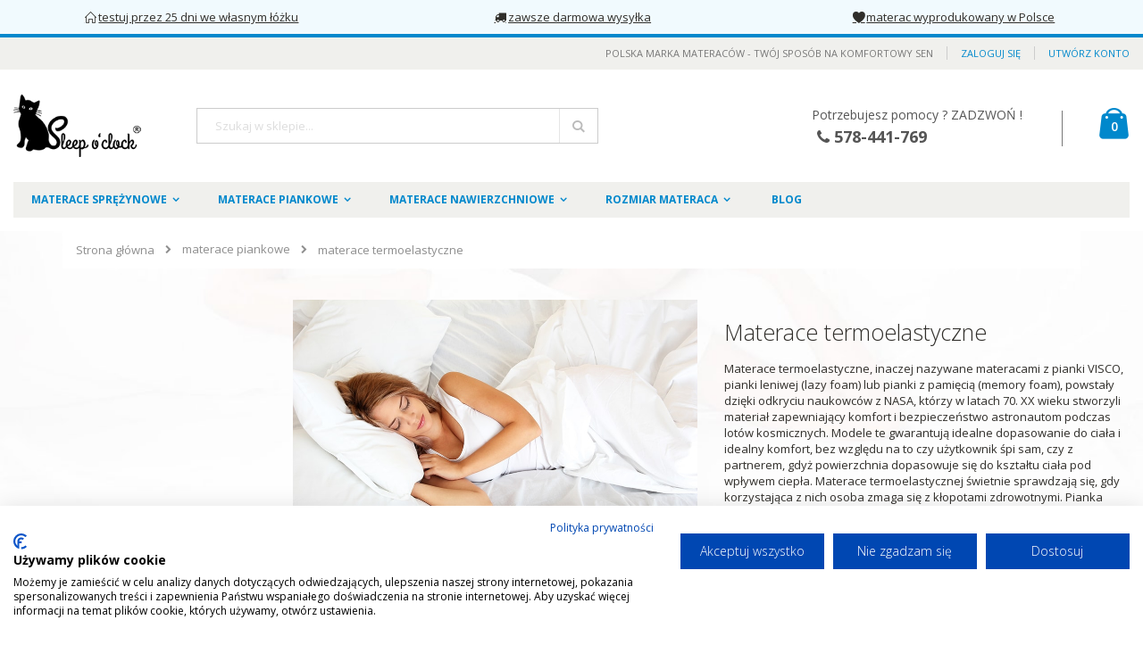

--- FILE ---
content_type: text/html; charset=UTF-8
request_url: https://www.sleepoclock.pl/materace-piankowe/materace-termoelastyczne.html
body_size: 14906
content:
<!doctype html>
<html lang="pl">
    <head >
        <script>
    var BASE_URL = 'https://www.sleepoclock.pl/';
    var require = {
        "baseUrl": "https://www.sleepoclock.pl/static/version1765720533/frontend/Smartwave/porto/pl_PL"
    };
</script>
        <meta charset="utf-8"/>
<meta name="title" content="materace termoelastyczne"/>
<meta name="description" content="Materace termoelastyczne, inaczej nazywane materacami z pianki VISCO, pianki leniwej (lazy foam) lub pianki z pamięcią (memory foam), powstały dzięki odkryciu naukowców z NASA, którzy w latach 70. XX wieku stworzyli materiał zapewniający komfort i bezpieczeństwo astronautom podczas lotów kosmicznych. Modele te gwarantują idealne dopasowanie do ciała i idealny komfort, bez względu na to czy użytkownik śpi sam, czy z partnerem, gdyż powierzchnia dopasowuje się do kształtu ciała pod wpływem ciepła. Materace termoelastycznej świetnie sprawdzają się, gdy korzystająca z nich osoba zmaga się z kłopotami zdrowotnymi. Pianka łagodzi ból, poprzez zmniejszenie nacisku na zmienione chorobowo miejsce, zapobiega powstawaniu odleżyn, poprawia krążenie i jest w pełni antyalergiczna."/>
<meta name="robots" content="INDEX,FOLLOW"/>
<meta name="viewport" content="width=device-width, initial-scale=1, maximum-scale=1.0, user-scalable=no"/>
<meta name="format-detection" content="telephone=no"/>
<title>materace termoelastyczne</title>
<link  rel="stylesheet" type="text/css"  media="all" href="https://www.sleepoclock.pl/static/version1765720533/_cache/merged/373189b1e2ec55a44b9b28455e704ebe.min.css" />
<link  rel="stylesheet" type="text/css"  media="screen and (min-width: 768px)" href="https://www.sleepoclock.pl/static/version1765720533/frontend/Smartwave/porto/pl_PL/css/styles-l.min.css" />
<link  rel="stylesheet" type="text/css"  media="print" href="https://www.sleepoclock.pl/static/version1765720533/frontend/Smartwave/porto/pl_PL/css/print.min.css" />
<script  type="text/javascript"  src="https://www.sleepoclock.pl/static/version1765720533/_cache/merged/ea3b6a51f3ff70a22b3bbf0379778003.min.js"></script>
<link  rel="stylesheet" type="text/css" href="//fonts.googleapis.com/css?family=Shadows+Into+Light" />
<link  rel="icon" type="image/x-icon" href="https://www.sleepoclock.pl/media/favicon/stores/1/favicon.png" />
<link  rel="shortcut icon" type="image/x-icon" href="https://www.sleepoclock.pl/media/favicon/stores/1/favicon.png" />
<link  rel="canonical" href="https://www.sleepoclock.pl/materace-piankowe/materace-termoelastyczne.html" />
<!--INNbBkfqfuMzlBQqeLUyUa1jD7vjHZEJ--><link  rel="stylesheet" type="text/css"  media="all" href="/media/styles.css" />
<!--b50e295bf5401d75a2eca0f1febdb563-->

<script type="text/javascript">
    (function(c,l,a,r,i,t,y){
        c[a]=c[a]||function(){(c[a].q=c[a].q||[]).push(arguments)};
        t=l.createElement(r);t.async=1;t.src="https://www.clarity.ms/tag/"+i;
        y=l.getElementsByTagName(r)[0];y.parentNode.insertBefore(t,y);
    })(window, document, "clarity", "script", "eftdw610xt");
</script>
<!--Ah7GycHRvrzOyk5lL8dhuMg2I9kHg7bP-->        <link rel="stylesheet" href="//fonts.googleapis.com/css?family=Open+Sans%3A300%2C300italic%2C400%2C400italic%2C600%2C600italic%2C700%2C700italic%2C800%2C800italic&amp;v1&amp;subset=latin%2Clatin-ext" type="text/css" media="screen"/>
<link href="https://fonts.googleapis.com/css?family=Oswald:300,400,700" rel="stylesheet">
<link href="https://fonts.googleapis.com/css?family=Poppins:300,400,500,600,700" rel="stylesheet">
    <link rel="stylesheet" type="text/css" media="all" href="https://www.sleepoclock.pl/media/porto/web/bootstrap/css/bootstrap.optimized.min.css">
    <link rel="stylesheet" type="text/css" media="all" href="https://www.sleepoclock.pl/media/porto/web/css/animate.optimized.css">
<link rel="stylesheet" type="text/css" media="all" href="https://www.sleepoclock.pl/media/porto/web/css/header/type1.css">
<link rel="stylesheet" type="text/css" media="all" href="https://www.sleepoclock.pl/media/porto/web/css/custom.css">
<link rel="stylesheet" type="text/css" media="all" href="https://www.sleepoclock.pl/media/porto/configed_css/design_default.css">
<link rel="stylesheet" type="text/css" media="all" href="https://www.sleepoclock.pl/media/porto/configed_css/settings_default.css">
<script type="text/javascript">
require([
    'jquery'
], function ($) {
    $(document).ready(function(){
        $("body").addClass("layout-1280");
        $("body").addClass("wide");
            $("body").addClass("mobile-sticky");
                $(".drop-menu > a").off("click").on("click", function(){
            if($(this).parent().children(".nav-sections").hasClass("visible"))
                $(this).parent().children(".nav-sections").removeClass("visible");
            else
                $(this).parent().children(".nav-sections").addClass("visible")
        });
    });
    var scrolled = false;
    $(window).scroll(function(){
        if(!$('.page-header').hasClass('type10') && !$('.page-header').hasClass('type22')) {
            if($(window).width()>=768){
                if(140<$(window).scrollTop() && !scrolled){
                    $('.page-header').addClass("sticky-header");
                    scrolled = true;
                    if(!$(".page-header").hasClass("type12")) {
                        $('.page-header .minicart-wrapper').after('<div class="minicart-place hide"></div>');
                        var minicart = $('.page-header .minicart-wrapper').detach();
                        if($(".page-header").hasClass("type8") || $(".page-header").hasClass("type25"))
                            $('.page-header .menu-wrapper').append(minicart);
                        else
                            $('.page-header .navigation').append(minicart);
                                            } else {
                                            }
                                    }
                if(140>=$(window).scrollTop() && scrolled){
                    $('.page-header').removeClass("sticky-header");
                    scrolled = false;
                    if(!$(".page-header").hasClass("type12")) {
                        var minicart;
                        if($(".page-header").hasClass("type8") ||  $(".page-header").hasClass("type25"))
                            minicart = $('.page-header .menu-wrapper .minicart-wrapper').detach();
                        else
                            minicart = $('.page-header .navigation .minicart-wrapper').detach();
                        $('.minicart-place').after(minicart);
                        $('.minicart-place').remove();
                        $('.page-header .minicart-wrapper-moved').addClass("minicart-wrapper").removeClass("minicart-wrapper-moved").removeClass("hide");
                    }
                                    }
            }
        }
    });
});
</script>
<!-- Google Tag Manager -->
<script>
            window.mfGtmUserActionDetected = true;
    
            window.mfGtmUserCookiesAllowed = true;
        mfLoadGtm();
    

    function mfLoadGtm() {
        if (!window.mfGtmUserActionDetected) return false;
        if (!window.mfGtmUserCookiesAllowed) return false;

        if (window.mfGTMTriedToLoad) return;
        window.mfGTMTriedToLoad = true;

        
                (function(w,d,s,l,i){w[l]=w[l]||[];w[l].push({'gtm.start':
                new Date().getTime(),event:'gtm.js'});var f=d.getElementsByTagName(s)[0],
            j=d.createElement(s),dl=l!='dataLayer'?'&l='+l:'';j.async=true;j.src=
            'https://www.googletagmanager.com/gtm.js?id='+i+dl;f.parentNode.insertBefore(j,f);
        })(window,document,'script','dataLayer','GTM-MGJVXD9');
            }

</script>
<!-- End Google Tag Manager -->
<script>
//<![CDATA[
try {
    smileTracker.setConfig({
        beaconUrl        : 'https://www.sleepoclock.pl/elasticsuite/tracker/hit/image/h.png',
        telemetryUrl     : 'https://t.elasticsuite.io/track',
        telemetryEnabled : '',
        sessionConfig    : {"visit_cookie_name":"STUID","visit_cookie_lifetime":"3600","visitor_cookie_lifetime":"365","visitor_cookie_name":"STVID","domain":"www.sleepoclock.pl","path":"\/"},
    });

    smileTracker.addPageVar('store_id', '1');

    require(['Smile_ElasticsuiteTracker/js/user-consent'], function (userConsent) {
        if (userConsent({"cookieRestrictionEnabled":"0","cookieRestrictionName":"user_allowed_save_cookie"})) {
            smileTracker.sendTag();
        }
    });
} catch (err) {
    ;
}
//]]>
</script>

    </head>
    <body data-container="body"
          data-mage-init='{"loaderAjax": {}, "loader": { "icon": "https://www.sleepoclock.pl/static/version1765720533/frontend/Smartwave/porto/pl_PL/images/loader-2.gif"}}'
        class="page-with-filter page-products categorypath-materace-piankowe-materace-termoelastyczne category-materace-termoelastyczne  catalog-category-view page-layout-2columns-left">
        <script type="text/x-magento-init">
    {
        "*": {
            "mfGtmCustomerDataLayer": {}
        }
    }
</script>

<script>
    "use strict";

    function mfHyvaGtmCustomerDataLayer(event) {
        let data, eventFired, i, j, k;
        let sections = event.detail.data;
        for ( j in sections) {
            data = sections[j];
            if (!data.mf_datalayer) continue;

            for (i = 0; i < data.mf_datalayer.length; i++) {
                window.dataLayer = window.dataLayer || [];
                eventFired = false;
                for (k = 0; k < window.dataLayer.length; k++) {
                    if (data.mf_datalayer[i].magefanUniqueEventId
                        && data.mf_datalayer[i].magefanUniqueEventId == window.dataLayer[k].magefanUniqueEventId
                    ) {
                        eventFired = true;
                        break;
                    }
                }
                if (!eventFired) {
                    window.dataLayer.push(data.mf_datalayer[i]);
                }
            }
            delete event.detail.data[j].mf_datalayer;
            let mcs = localStorage.getItem('mage-cache-storage');
            if (mcs) {
                mcs = JSON.parse(mcs);
                if (mcs && mcs[j] && mcs[j].mf_datalayer) {
                    delete mcs[j].mf_datalayer;
                    localStorage.setItem('mage-cache-storage', JSON.stringify(mcs));
                }
            }
        }
    }
    window.addEventListener("private-content-loaded", mfHyvaGtmCustomerDataLayer);
</script>
    <!-- Google Tag Manager (noscript) -->
            <noscript><iframe src="https://www.googletagmanager.com/ns.html?id=GTM-MGJVXD9"
                          height="0" width="0" style="display:none;visibility:hidden"></iframe></noscript>
        <!-- End Google Tag Manager (noscript) -->
    <div id="email"></div>
<script type="text/x-magento-init">
    {
    "*":
    {
            "Bss_FacebookPixel/js/code": {
                "id" : 443786046258178,
                "action" : "catalog_category_view",
                "productData" : 404,
                "categoryData" : {"content_name":"materace termoelastyczne","content_ids":"41","content_type":"category","currency":"PLN"},
                "registration" : 404,
                "addToWishList" : 404,
                "initiateCheckout" : 404,
                "search" : 404,
                "orderData" : 404,
                "pageView" : "pass"
            }
        }
    }
</script>
<!-- Facebook Pixel Code -->
<noscript><img height="1" width="1" style="display:none" alt="Facebook Pixel"
               src="https://www.facebook.com/tr?id=443786046258178&ev=PageView&noscript=1"
    /></noscript>
<!-- End Facebook Pixel Code -->
<div data-role="bss-fbpixel-subscribe" style="display:none;">
</div>
<span class="bss-subscribe-email" style="display:none;"></span>
<span class="bss-subscribe-id" style="display:none;"></span>
<script type="text/x-magento-init">
    {
        "[data-role='bss-fbpixel-subscribe']":
            {
                "Magento_Ui/js/core/app": {"components":{"bssFbpixelsSubscribe":{"component":"Bss_FacebookPixel\/js\/subscribe"}}}            }
    }
</script>
<div data-role="bss-fbpixel-atc" style="display:none;">

</div>
<script type="text/x-magento-init">
    {
        "[data-role='bss-fbpixel-atc']":
            {
                "Magento_Ui/js/core/app": {"components":{"bssFbpixelsAtc":{"component":"Bss_FacebookPixel\/js\/atc"}}}            }
    }
</script>


<script type="text/x-magento-init">
    {
        "*": {
            "mage/cookies": {
                "expires": null,
                "path": "\u002F",
                "domain": ".www.sleepoclock.pl",
                "secure": false,
                "lifetime": "259200"
            }
        }
    }
</script>
    <noscript>
        <div class="message global noscript">
            <div class="content">
                <p>
                    <strong>Wygląda na to, że JavaScript jest wyłączony w twojej Sprawdzić status zamówieniaądarce.</strong>
                    <span>By w pełni cieszyć się naszą stroną, upewnij się, że włączyłeś JavaScript w swojej Sprawdzić status zamówieniaądarce.</span>
                </p>
            </div>
        </div>
    </noscript>

<script>
    window.cookiesConfig = window.cookiesConfig || {};
    window.cookiesConfig.secure = true;
</script>
<script>
    require.config({
        map: {
            '*': {
                wysiwygAdapter: 'mage/adminhtml/wysiwyg/tiny_mce/tinymce4Adapter'
            }
        }
    });
</script>
<style>
.noticeme {
  display: none;
}

.noticememobile {
  display: none;
}

@media (min-width: 767px) {
  .noticeme {
    background: #f1fafel;
    display: block; /* or 'flex', 'inline-block', etc., depending on your layout */
  }
}

@media (max-width: 767px) {
  .noticememobile {
margin-top:60px;
margin-bottom:-60px;


    background: #f1fafe;
    display: block; /* or 'flex', 'inline-block', etc., depending on your layout */
  }
}

</style>
<div style="background: #f1fafe" class="noticeme">
<div style="padding-top: 10px; padding-bottom: 10px;   text-align: center;">
<div class="container">

 <div class="row">
    <div class="col-sm">
<u class="porto-icon-home">testuj przez 25 dni we własnym łóżku</u>
    </div>
    <div class="col-sm">
<u class="porto-icon-truck" >zawsze darmowa wysyłka</u>
    </div>
    <div class="col-sm">
<u class="porto-icon-wishlist">materac wyprodukowany w Polsce</u>
    </div>
  </div>
</div>
</div>
</div>




<div class="noticememobile">
<div style="padding-top: 10px; padding-bottom: 10px;   text-align: center;">
<div class="container">

 <div class="row">
    <div class="col-sm">
<u class="porto-icon-home">testuj przez 25 dni we własnym łóżku</u>
    </div>
    <div class="col-sm">
<u class="porto-icon-truck" >zawsze darmowa wysyłka</u>
    </div>
    <div class="col-sm">
<u class="porto-icon-wishlist">materac wyprodukowany w Polsce</u>
    </div>
  </div>
</div>
</div>
</div>


<div class="page-wrapper"><header class="page-header type1 " >
    <div class="panel wrapper">
        <div class="panel header">
            <a class="action skip contentarea"
   href="#contentarea">
    <span>
        Przejdź do treści    </span>
</a>
                        
            <ul class="header links">    <li class="greet welcome" data-bind="scope: 'customer'">
        <!-- ko if: customer().fullname  -->
        <span class="logged-in"
              data-bind="text: new String('Witaj, %1!').replace('%1', customer().fullname)">
        </span>
        <!-- /ko -->
        <!-- ko ifnot: customer().fullname  -->
        <span class="not-logged-in"
              data-bind='html:"Polska marka materaców - Twój sposób na komfortowy sen"'></span>
                <!-- /ko -->
    </li>
    <script type="text/x-magento-init">
    {
        "*": {
            "Magento_Ui/js/core/app": {
                "components": {
                    "customer": {
                        "component": "Magento_Customer/js/view/customer"
                    }
                }
            }
        }
    }
    </script>
<li class="authorization-link" data-label="lub">
    <a href="https://www.sleepoclock.pl/customer/account/login/">
        Zaloguj się    </a>
</li>
<li><a href="https://www.sleepoclock.pl/customer/account/create/" >Utwórz konto</a></li></ul>        </div>
    </div>
    <div class="header content">
        <a class="logo" href="https://www.sleepoclock.pl/" title="sleep o'clock logo">
        <img src="https://www.sleepoclock.pl/media/logo/stores/1/logo_r.png"
             alt="sleep o'clock logo"
             width="147"             height="70"        />
    </a>
    
<div data-block="minicart" class="minicart-wrapper">
    <a class="action showcart" href="https://www.sleepoclock.pl/checkout/cart/"
       data-bind="scope: 'minicart_content'">
        <span class="text">Mój koszyk</span>
        <span class="counter qty empty"
              data-bind="css: { empty: !!getCartParam('summary_count') == false }, blockLoader: isLoading">
            <span class="counter-number">
            <!-- ko if: getCartParam('summary_count') --><!-- ko text: getCartParam('summary_count') --><!-- /ko --><!-- /ko -->
            <!-- ko ifnot: getCartParam('summary_count') -->0<!-- /ko -->
            </span>
            <span class="counter-label">
                <!-- ko i18n: 'items' --><!-- /ko -->
            </span>
        </span>
    </a>
            <div class="block block-minicart empty"
             data-role="dropdownDialog"
             data-mage-init='{"dropdownDialog":{
                "appendTo":"[data-block=minicart]",
                "triggerTarget":".showcart",
                "timeout": "2000",
                "closeOnMouseLeave": false,
                "closeOnEscape": true,
                "triggerClass":"active",
                "parentClass":"active",
                "buttons":[]}}'>
            <div id="minicart-content-wrapper" data-bind="scope: 'minicart_content'">
                <!-- ko template: getTemplate() --><!-- /ko -->
            </div>
        </div>
        <script>
        window.checkout = {"shoppingCartUrl":"https:\/\/www.sleepoclock.pl\/checkout\/cart\/","checkoutUrl":"https:\/\/www.sleepoclock.pl\/checkout\/","updateItemQtyUrl":"https:\/\/www.sleepoclock.pl\/checkout\/sidebar\/updateItemQty\/","removeItemUrl":"https:\/\/www.sleepoclock.pl\/checkout\/sidebar\/removeItem\/","imageTemplate":"Magento_Catalog\/product\/image_with_borders","baseUrl":"https:\/\/www.sleepoclock.pl\/","minicartMaxItemsVisible":3,"websiteId":"1","maxItemsToDisplay":10,"storeId":"1","storeGroupId":"1","customerLoginUrl":"https:\/\/www.sleepoclock.pl\/customer\/account\/login\/","isRedirectRequired":false,"autocomplete":"off","captcha":{"user_login":{"isCaseSensitive":false,"imageHeight":50,"imageSrc":"","refreshUrl":"https:\/\/www.sleepoclock.pl\/captcha\/refresh\/","isRequired":false,"timestamp":1768715221}}};
    </script>
    <script type="text/x-magento-init">
    {
        "[data-block='minicart']": {
            "Magento_Ui/js/core/app": {"components":{"minicart_content":{"children":{"subtotal.container":{"children":{"subtotal":{"children":{"subtotal.totals":{"config":{"display_cart_subtotal_incl_tax":1,"display_cart_subtotal_excl_tax":0,"template":"Magento_Tax\/checkout\/minicart\/subtotal\/totals"},"children":{"subtotal.totals.msrp":{"component":"Magento_Msrp\/js\/view\/checkout\/minicart\/subtotal\/totals","config":{"displayArea":"minicart-subtotal-hidden","template":"Magento_Msrp\/checkout\/minicart\/subtotal\/totals"}}},"component":"Magento_Tax\/js\/view\/checkout\/minicart\/subtotal\/totals"}},"component":"uiComponent","config":{"template":"Magento_Checkout\/minicart\/subtotal"}}},"component":"uiComponent","config":{"displayArea":"subtotalContainer"}},"item.renderer":{"component":"uiComponent","config":{"displayArea":"defaultRenderer","template":"Magento_Checkout\/minicart\/item\/default"},"children":{"item.image":{"component":"Magento_Catalog\/js\/view\/image","config":{"template":"Magento_Catalog\/product\/image","displayArea":"itemImage"}},"checkout.cart.item.price.sidebar":{"component":"uiComponent","config":{"template":"Magento_Checkout\/minicart\/item\/price","displayArea":"priceSidebar"}}}},"extra_info":{"component":"uiComponent","config":{"displayArea":"extraInfo"}},"promotion":{"component":"uiComponent","config":{"displayArea":"promotion"}}},"config":{"itemRenderer":{"default":"defaultRenderer","simple":"defaultRenderer","virtual":"defaultRenderer"},"template":"Magento_Checkout\/minicart\/content"},"component":"Magento_Checkout\/js\/view\/minicart"}},"types":[]}        },
        "*": {
            "Magento_Ui/js/block-loader": "https://www.sleepoclock.pl/static/version1765720533/frontend/Smartwave/porto/pl_PL/images/loader-1.gif"
        }
    }
    </script>
</div>


    <span data-action="toggle-nav" class="action nav-toggle"><span>Przełącznik Nav</span></span>
    
<div class="block block-search">
    <div class="block block-title"><strong>Szukaj</strong></div>
    <div class="block block-content">
        <form class="form minisearch" id="search_mini_form" action="https://www.sleepoclock.pl/catalogsearch/result/" method="get">
            <div class="field search">
                <label class="label" for="search" data-role="minisearch-label">
                    <span>Szukaj</span>
                </label>
                <div class="control">
                    <input id="search"
                           type="text"
                           name="q"
                           value=""
                           placeholder="Szukaj w sklepie..."
                           class="input-text"
                           maxlength="128"
                           role="combobox"
                           aria-haspopup="false"
                           aria-autocomplete="both"
                           aria-expanded="false"
                           autocomplete="off"
                           data-block="autocomplete-form"/>
                    <div id="search_autocomplete" class="search-autocomplete"></div>
                                    </div>
            </div>
            <div class="actions">
                <button type="submit"
                        title="Szukaj"
                        class="action search">
                    <span>Szukaj</span>
                </button>
            </div>
        </form>
    </div>
</div>
<script type="text/x-magento-init">
{
    "#search" :
    {
        "quickSearch" :
        {
            "formSelector":"#search_mini_form",
            "url":"https://www.sleepoclock.pl/search/ajax/suggest/",
            "destinationSelector":"#search_autocomplete",
            "templates": {"term":{"title":"Proponowane s\u0142owa kluczowe","template":"Smile_ElasticsuiteCore\/autocomplete\/term"},"product":{"title":"Produkty","template":"Smile_ElasticsuiteCatalog\/autocomplete\/product"},"category":{"title":"Kategorie","template":"Smile_ElasticsuiteCatalog\/autocomplete\/category"},"product_attribute":{"title":"Cechy","template":"Smile_ElasticsuiteCore\/autocomplete\/term","titleRenderer":"Smile_ElasticsuiteCatalog\/js\/autocomplete\/product-attribute"}},
            "priceFormat" : {"pattern":"%s\u00a0z\u0142","precision":2,"requiredPrecision":2,"decimalSymbol":",","groupSymbol":"\u00a0","groupLength":3,"integerRequired":false},
            "minSearchLength" : 1        }
    }
}
</script>
    <div class="custom-block"><div style="margin:-5px 40px 0px 0px; line-height:25px;">
<div style="font-size:14px; font-weight:400; padding-bottom:-10px;color:#555">Potrzebujesz pomocy ? ZADZWOŃ !</div>
<div class="porto-icon-phone" style="font-size:18px; font-weight:700; color:#555">578-441-769</div> 
</div>
<div style="border-left:1px solid #777; height: 40px; width: 0;padding-left:30px"></div>
</div>    </div>
        <div class="sections nav-sections">
                <div class="section-items nav-sections-items"
             data-mage-init='{"tabs":{"openedState":"active"}}'>
                                            <div class="section-item-title nav-sections-item-title"
                     data-role="collapsible">
                    <a class="nav-sections-item-switch"
                       data-toggle="switch" href="#store.menu">
                        Menu                    </a>
                </div>
                <div class="section-item-content nav-sections-item-content"
                     id="store.menu"
                     data-role="content">
                    
<nav class="navigation sw-megamenu " role="navigation">
    <ul>
        <li class="ui-menu-item level0 classic parent "><div class="open-children-toggle"></div><a href="https://www.sleepoclock.pl/materace-sprezynowe.html" class="level-top"><span>materace sprężynowe</span></a><div class="level0 submenu"><div class="row"><ul class="subchildmenu "><li class="ui-menu-item level1 parent "><div class="open-children-toggle"></div><a href="https://www.sleepoclock.pl/materace-sprezynowe/materace-kieszeniowe.html"><span>materace kieszeniowe</span></a><ul class="subchildmenu "><li class="ui-menu-item level2 parent "><div class="open-children-toggle"></div><a href="https://www.sleepoclock.pl/materace-sprezynowe/materace-kieszeniowe/materace-pocket.html"><span>materace pocket</span></a><ul class="subchildmenu "><li class="ui-menu-item level3 "><a href="https://www.sleepoclock.pl/materace-sprezynowe/materace-kieszeniowe/materace-pocket/80x200.html"><span>80x200</span></a></li><li class="ui-menu-item level3 "><a href="https://www.sleepoclock.pl/materace-sprezynowe/materace-kieszeniowe/materace-pocket/90x200.html"><span>90x200</span></a></li><li class="ui-menu-item level3 "><a href="https://www.sleepoclock.pl/materace-sprezynowe/materace-kieszeniowe/materace-pocket/100x200.html"><span>100x200</span></a></li><li class="ui-menu-item level3 "><a href="https://www.sleepoclock.pl/materace-sprezynowe/materace-kieszeniowe/materace-pocket/120x200.html"><span>120x200</span></a></li><li class="ui-menu-item level3 "><a href="https://www.sleepoclock.pl/materace-sprezynowe/materace-kieszeniowe/materace-pocket/140x200.html"><span>140x200</span></a></li><li class="ui-menu-item level3 "><a href="https://www.sleepoclock.pl/materace-sprezynowe/materace-kieszeniowe/materace-pocket/160x200.html"><span>160x200</span></a></li><li class="ui-menu-item level3 "><a href="https://www.sleepoclock.pl/materace-sprezynowe/materace-kieszeniowe/materace-pocket/180x200.html"><span>180x200</span></a></li><li class="ui-menu-item level3 "><a href="https://www.sleepoclock.pl/materace-sprezynowe/materace-kieszeniowe/materace-pocket/200x200.html"><span>200x200</span></a></li><li class="ui-menu-item level3 "><a href="https://www.sleepoclock.pl/materace-sprezynowe/materace-kieszeniowe/materace-pocket/80x180.html"><span>80x180</span></a></li><li class="ui-menu-item level3 "><a href="https://www.sleepoclock.pl/materace-sprezynowe/materace-kieszeniowe/materace-pocket/90x180.html"><span>90x180</span></a></li><li class="ui-menu-item level3 "><a href="https://www.sleepoclock.pl/materace-sprezynowe/materace-kieszeniowe/materace-pocket/80x190.html"><span>80x190</span></a></li><li class="ui-menu-item level3 "><a href="https://www.sleepoclock.pl/materace-sprezynowe/materace-kieszeniowe/materace-pocket/90x190.html"><span>90x190</span></a></li></ul></li><li class="ui-menu-item level2 parent "><div class="open-children-toggle"></div><a href="https://www.sleepoclock.pl/materace-sprezynowe/materace-kieszeniowe/materace-multipocket.html"><span>materace multipocket</span></a><ul class="subchildmenu "><li class="ui-menu-item level3 "><a href="https://www.sleepoclock.pl/materace-sprezynowe/materace-kieszeniowe/materace-multipocket/80x200.html"><span>80x200</span></a></li><li class="ui-menu-item level3 "><a href="https://www.sleepoclock.pl/materace-sprezynowe/materace-kieszeniowe/materace-multipocket/90x200.html"><span>90x200</span></a></li><li class="ui-menu-item level3 "><a href="https://www.sleepoclock.pl/materace-sprezynowe/materace-kieszeniowe/materace-multipocket/100x200.html"><span>100x200</span></a></li><li class="ui-menu-item level3 "><a href="https://www.sleepoclock.pl/materace-sprezynowe/materace-kieszeniowe/materace-multipocket/120x200.html"><span>120x200</span></a></li><li class="ui-menu-item level3 "><a href="https://www.sleepoclock.pl/materace-sprezynowe/materace-kieszeniowe/materace-multipocket/140x200.html"><span>140x200</span></a></li><li class="ui-menu-item level3 "><a href="https://www.sleepoclock.pl/materace-sprezynowe/materace-kieszeniowe/materace-multipocket/160x200.html"><span>160x200</span></a></li><li class="ui-menu-item level3 "><a href="https://www.sleepoclock.pl/materace-sprezynowe/materace-kieszeniowe/materace-multipocket/180x200.html"><span>180x200</span></a></li><li class="ui-menu-item level3 "><a href="https://www.sleepoclock.pl/materace-sprezynowe/materace-kieszeniowe/materace-multipocket/200x200.html"><span>200x200</span></a></li></ul></li><li class="ui-menu-item level2 parent "><div class="open-children-toggle"></div><a href="https://www.sleepoclock.pl/materace-sprezynowe/materace-kieszeniowe/materace-luxpocket.html"><span>materace luxpocket</span></a><ul class="subchildmenu "><li class="ui-menu-item level3 "><a href="https://www.sleepoclock.pl/materace-sprezynowe/materace-kieszeniowe/materace-luxpocket/80x200.html"><span>80x200</span></a></li><li class="ui-menu-item level3 "><a href="https://www.sleepoclock.pl/materace-sprezynowe/materace-kieszeniowe/materace-luxpocket/90x200.html"><span>90x200</span></a></li><li class="ui-menu-item level3 "><a href="https://www.sleepoclock.pl/materace-sprezynowe/materace-kieszeniowe/materace-luxpocket/100x200.html"><span>100x200</span></a></li><li class="ui-menu-item level3 "><a href="https://www.sleepoclock.pl/materace-sprezynowe/materace-kieszeniowe/materace-luxpocket/120x200.html"><span>120x200</span></a></li><li class="ui-menu-item level3 "><a href="https://www.sleepoclock.pl/materace-sprezynowe/materace-kieszeniowe/materace-luxpocket/140x200.html"><span>140x200</span></a></li><li class="ui-menu-item level3 "><a href="https://www.sleepoclock.pl/materace-sprezynowe/materace-kieszeniowe/materace-luxpocket/160x200.html"><span>160x200</span></a></li><li class="ui-menu-item level3 "><a href="https://www.sleepoclock.pl/materace-sprezynowe/materace-kieszeniowe/materace-luxpocket/180x200.html"><span>180x200</span></a></li><li class="ui-menu-item level3 "><a href="https://www.sleepoclock.pl/materace-sprezynowe/materace-kieszeniowe/materace-luxpocket/200x200.html"><span>200x200</span></a></li></ul></li></ul></li><li class="ui-menu-item level1 parent "><div class="open-children-toggle"></div><a href="https://www.sleepoclock.pl/materace-sprezynowe/materace-bonellowe.html"><span>materace bonellowe</span></a><ul class="subchildmenu "><li class="ui-menu-item level2 "><a href="https://www.sleepoclock.pl/materace-sprezynowe/materace-bonellowe/80x200.html"><span>80x200</span></a></li><li class="ui-menu-item level2 "><a href="https://www.sleepoclock.pl/materace-sprezynowe/materace-bonellowe/90x200.html"><span>90x200</span></a></li><li class="ui-menu-item level2 "><a href="https://www.sleepoclock.pl/materace-sprezynowe/materace-bonellowe/100x200.html"><span>100x200</span></a></li><li class="ui-menu-item level2 "><a href="https://www.sleepoclock.pl/materace-sprezynowe/materace-bonellowe/120x200.html"><span>120x200</span></a></li><li class="ui-menu-item level2 "><a href="https://www.sleepoclock.pl/materace-sprezynowe/materace-bonellowe/140x200.html"><span>140x200</span></a></li><li class="ui-menu-item level2 "><a href="https://www.sleepoclock.pl/materace-sprezynowe/materace-bonellowe/160x200.html"><span>160x200</span></a></li><li class="ui-menu-item level2 "><a href="https://www.sleepoclock.pl/materace-sprezynowe/materace-bonellowe/180x200.html"><span>180x200</span></a></li><li class="ui-menu-item level2 "><a href="https://www.sleepoclock.pl/materace-sprezynowe/materace-bonellowe/200x200.html"><span>200x200</span></a></li><li class="ui-menu-item level2 "><a href="https://www.sleepoclock.pl/materace-sprezynowe/materace-bonellowe/80x180.html"><span>80x180</span></a></li><li class="ui-menu-item level2 "><a href="https://www.sleepoclock.pl/materace-sprezynowe/materace-bonellowe/90x180.html"><span>90x180</span></a></li><li class="ui-menu-item level2 "><a href="https://www.sleepoclock.pl/materace-sprezynowe/materace-bonellowe/80x190.html"><span>80x190</span></a></li><li class="ui-menu-item level2 "><a href="https://www.sleepoclock.pl/materace-sprezynowe/materace-bonellowe/90x190.html"><span>90x190</span></a></li></ul></li></ul></div></div></li><li class="ui-menu-item level0 classic parent "><div class="open-children-toggle"></div><a href="https://www.sleepoclock.pl/materace-piankowe.html" class="level-top"><span>materace piankowe</span></a><div class="level0 submenu"><div class="row"><ul class="subchildmenu "><li class="ui-menu-item level1 parent "><div class="open-children-toggle"></div><a href="https://www.sleepoclock.pl/materace-piankowe/materace-piankowe-poliuretanowe.html"><span>materace piankowe poliuretanowe</span></a><ul class="subchildmenu "><li class="ui-menu-item level2 "><a href="https://www.sleepoclock.pl/materace-piankowe/materace-piankowe-poliuretanowe/80x200.html"><span>80x200</span></a></li><li class="ui-menu-item level2 "><a href="https://www.sleepoclock.pl/materace-piankowe/materace-piankowe-poliuretanowe/90x200.html"><span>90x200</span></a></li><li class="ui-menu-item level2 "><a href="https://www.sleepoclock.pl/materace-piankowe/materace-piankowe-poliuretanowe/100x200.html"><span>100x200</span></a></li><li class="ui-menu-item level2 "><a href="https://www.sleepoclock.pl/materace-piankowe/materace-piankowe-poliuretanowe/120x200.html"><span>120x200</span></a></li><li class="ui-menu-item level2 "><a href="https://www.sleepoclock.pl/materace-piankowe/materace-piankowe-poliuretanowe/140x200.html"><span>140x200</span></a></li><li class="ui-menu-item level2 "><a href="https://www.sleepoclock.pl/materace-piankowe/materace-piankowe-poliuretanowe/160x200.html"><span>160x200</span></a></li><li class="ui-menu-item level2 "><a href="https://www.sleepoclock.pl/materace-piankowe/materace-piankowe-poliuretanowe/180x200.html"><span>180x200</span></a></li><li class="ui-menu-item level2 "><a href="https://www.sleepoclock.pl/materace-piankowe/materace-piankowe-poliuretanowe/200x200.html"><span>200x200</span></a></li><li class="ui-menu-item level2 "><a href="https://www.sleepoclock.pl/materace-piankowe/materace-piankowe-poliuretanowe/80x180.html"><span>80x180</span></a></li><li class="ui-menu-item level2 "><a href="https://www.sleepoclock.pl/materace-piankowe/materace-piankowe-poliuretanowe/90x180.html"><span>90x180</span></a></li><li class="ui-menu-item level2 "><a href="https://www.sleepoclock.pl/materace-piankowe/materace-piankowe-poliuretanowe/80x190.html"><span>80x190</span></a></li><li class="ui-menu-item level2 "><a href="https://www.sleepoclock.pl/materace-piankowe/materace-piankowe-poliuretanowe/90x190.html"><span>90x190</span></a></li></ul></li><li class="ui-menu-item level1 parent "><div class="open-children-toggle"></div><a href="https://www.sleepoclock.pl/materace-piankowe/materace-wysokoelastyczne.html"><span>materace wysokoelastyczne</span></a><ul class="subchildmenu "><li class="ui-menu-item level2 "><a href="https://www.sleepoclock.pl/materace-piankowe/materace-wysokoelastyczne/80x200.html"><span>80x200</span></a></li><li class="ui-menu-item level2 "><a href="https://www.sleepoclock.pl/materace-piankowe/materace-wysokoelastyczne/90x200.html"><span>90x200</span></a></li><li class="ui-menu-item level2 "><a href="https://www.sleepoclock.pl/materace-piankowe/materace-wysokoelastyczne/100x200.html"><span>100x200</span></a></li><li class="ui-menu-item level2 "><a href="https://www.sleepoclock.pl/materace-piankowe/materace-wysokoelastyczne/120x200.html"><span>120x200</span></a></li><li class="ui-menu-item level2 "><a href="https://www.sleepoclock.pl/materace-piankowe/materace-wysokoelastyczne/140x200.html"><span>140x200</span></a></li><li class="ui-menu-item level2 "><a href="https://www.sleepoclock.pl/materace-piankowe/materace-wysokoelastyczne/160x200.html"><span>160x200</span></a></li><li class="ui-menu-item level2 "><a href="https://www.sleepoclock.pl/materace-piankowe/materace-wysokoelastyczne/180x200.html"><span>180x200</span></a></li><li class="ui-menu-item level2 "><a href="https://www.sleepoclock.pl/materace-piankowe/materace-wysokoelastyczne/200x200.html"><span>200x200</span></a></li><li class="ui-menu-item level2 "><a href="https://www.sleepoclock.pl/materace-piankowe/materace-wysokoelastyczne/80x180.html"><span>80x180</span></a></li><li class="ui-menu-item level2 "><a href="https://www.sleepoclock.pl/materace-piankowe/materace-wysokoelastyczne/90x180.html"><span>90x180</span></a></li><li class="ui-menu-item level2 "><a href="https://www.sleepoclock.pl/materace-piankowe/materace-wysokoelastyczne/80x190.html"><span>80x190</span></a></li><li class="ui-menu-item level2 "><a href="https://www.sleepoclock.pl/materace-piankowe/materace-wysokoelastyczne/90x190.html"><span>90x190</span></a></li></ul></li><li class="ui-menu-item level1 parent "><div class="open-children-toggle"></div><a href="https://www.sleepoclock.pl/materace-piankowe/materace-termoelastyczne.html"><span>materace termoelastyczne</span></a><ul class="subchildmenu "><li class="ui-menu-item level2 "><a href="https://www.sleepoclock.pl/materace-piankowe/materace-termoelastyczne/90x200.html"><span>90x200</span></a></li><li class="ui-menu-item level2 "><a href="https://www.sleepoclock.pl/materace-piankowe/materace-termoelastyczne/160x200.html"><span>160x200</span></a></li><li class="ui-menu-item level2 "><a href="https://www.sleepoclock.pl/materace-piankowe/materace-termoelastyczne/180x200.html"><span>180x200</span></a></li></ul></li><li class="ui-menu-item level1 parent "><div class="open-children-toggle"></div><a href="https://www.sleepoclock.pl/materace-piankowe/materace-lateksowe.html"><span>materace lateksowe</span></a><ul class="subchildmenu "><li class="ui-menu-item level2 "><a href="https://www.sleepoclock.pl/materace-piankowe/materace-lateksowe/80x200.html"><span>80x200</span></a></li><li class="ui-menu-item level2 "><a href="https://www.sleepoclock.pl/materace-piankowe/materace-lateksowe/90x200.html"><span>90x200</span></a></li><li class="ui-menu-item level2 "><a href="https://www.sleepoclock.pl/materace-piankowe/materace-lateksowe/100x200.html"><span>100x200</span></a></li><li class="ui-menu-item level2 "><a href="https://www.sleepoclock.pl/materace-piankowe/materace-lateksowe/120x200.html"><span>120x200</span></a></li><li class="ui-menu-item level2 "><a href="https://www.sleepoclock.pl/materace-piankowe/materace-lateksowe/140x200.html"><span>140x200</span></a></li><li class="ui-menu-item level2 "><a href="https://www.sleepoclock.pl/materace-piankowe/materace-lateksowe/160x200.html"><span>160x200</span></a></li><li class="ui-menu-item level2 "><a href="https://www.sleepoclock.pl/materace-piankowe/materace-lateksowe/180x200.html"><span>180x200</span></a></li><li class="ui-menu-item level2 "><a href="https://www.sleepoclock.pl/materace-piankowe/materace-lateksowe/200x200.html"><span>200x200</span></a></li></ul></li><li class="ui-menu-item level1 "><a href="https://www.sleepoclock.pl/materace-piankowe/materace-kokosowe.html"><span>Materace kokosowe</span></a></li></ul></div></div></li><li class="ui-menu-item level0 classic parent "><div class="open-children-toggle"></div><a href="https://www.sleepoclock.pl/materace-nawierzchniowe.html" class="level-top"><span>materace nawierzchniowe</span></a><div class="level0 submenu"><div class="row"><ul class="subchildmenu "><li class="ui-menu-item level1 "><a href="https://www.sleepoclock.pl/materace-nawierzchniowe/80x200.html"><span>80x200</span></a></li><li class="ui-menu-item level1 "><a href="https://www.sleepoclock.pl/materace-nawierzchniowe/90x200.html"><span>90x200</span></a></li><li class="ui-menu-item level1 "><a href="https://www.sleepoclock.pl/materace-nawierzchniowe/100x200.html"><span>100x200</span></a></li><li class="ui-menu-item level1 "><a href="https://www.sleepoclock.pl/materace-nawierzchniowe/120x200.html"><span>120x200</span></a></li><li class="ui-menu-item level1 "><a href="https://www.sleepoclock.pl/materace-nawierzchniowe/140x200.html"><span>140x200</span></a></li><li class="ui-menu-item level1 "><a href="https://www.sleepoclock.pl/materace-nawierzchniowe/160x200.html"><span>160x200</span></a></li><li class="ui-menu-item level1 "><a href="https://www.sleepoclock.pl/materace-nawierzchniowe/180x200.html"><span>180x200</span></a></li><li class="ui-menu-item level1 "><a href="https://www.sleepoclock.pl/materace-nawierzchniowe/200x200.html"><span>200x200</span></a></li><li class="ui-menu-item level1 "><a href="https://www.sleepoclock.pl/materace-nawierzchniowe/80x180.html"><span>80x180</span></a></li><li class="ui-menu-item level1 "><a href="https://www.sleepoclock.pl/materace-nawierzchniowe/90x180.html"><span>90x180</span></a></li><li class="ui-menu-item level1 "><a href="https://www.sleepoclock.pl/materace-nawierzchniowe/80x190.html"><span>80x190</span></a></li><li class="ui-menu-item level1 "><a href="https://www.sleepoclock.pl/materace-nawierzchniowe/90x190.html"><span>90x190</span></a></li></ul></div></div></li><li class="ui-menu-item level0 classic parent "><div class="open-children-toggle"></div><a href="https://www.sleepoclock.pl/rozmiar-materaca.html" class="level-top"><span>Rozmiar materaca</span></a><div class="level0 submenu"><div class="row"><ul class="subchildmenu "><li class="ui-menu-item level1 "><a href="https://www.sleepoclock.pl/rozmiar-materaca/80x200.html"><span>80x200</span></a></li><li class="ui-menu-item level1 "><a href="https://www.sleepoclock.pl/rozmiar-materaca/90x200.html"><span>90x200</span></a></li><li class="ui-menu-item level1 "><a href="https://www.sleepoclock.pl/rozmiar-materaca/100x200.html"><span>100x200</span></a></li><li class="ui-menu-item level1 "><a href="https://www.sleepoclock.pl/rozmiar-materaca/120x200.html"><span>120x200</span></a></li><li class="ui-menu-item level1 "><a href="https://www.sleepoclock.pl/rozmiar-materaca/140x200.html"><span>140x200</span></a></li><li class="ui-menu-item level1 "><a href="https://www.sleepoclock.pl/rozmiar-materaca/materace-160x200.html"><span>materace 160x200</span></a></li><li class="ui-menu-item level1 "><a href="https://www.sleepoclock.pl/rozmiar-materaca/180x200.html"><span>180x200</span></a></li><li class="ui-menu-item level1 "><a href="https://www.sleepoclock.pl/rozmiar-materaca/200x200.html"><span>200x200</span></a></li></ul></div></div></li>    <li class="ui-menu-item level0 fullwidth">
        <a href="https://www.sleepoclock.pl/poradnik.html" class="level-top">
            <span>Blog</span>
        </a>
    </li>
    </ul>
</nav>

<script type="text/javascript">
    require([
        'jquery',
        'Smartwave_Megamenu/js/sw_megamenu'
    ], function ($) {
        $(".sw-megamenu").swMegamenu();
    });
</script>
                </div>
                                            <div class="section-item-title nav-sections-item-title"
                     data-role="collapsible">
                    <a class="nav-sections-item-switch"
                       data-toggle="switch" href="#store.links">
                        Konto                    </a>
                </div>
                <div class="section-item-content nav-sections-item-content"
                     id="store.links"
                     data-role="content">
                    <!-- Account links -->                </div>
                                    </div>
    </div>
</header><div class="breadcrumbs">
    <ul class="items">
                    <li class="item home">
                            <a href="https://www.sleepoclock.pl/"
                   title="Przejd&#x017A;&#x20;na&#x20;stron&#x0119;&#x20;g&#x0142;&#xF3;wn&#x0105;">
                    Strona główna                </a>
                        </li>
                    <li class="item category14">
                            <a href="https://www.sleepoclock.pl/materace-piankowe.html"
                   title="">
                    materace piankowe                </a>
                        </li>
                    <li class="item category41">
                            <strong>materace termoelastyczne</strong>
                        </li>
            </ul>
</div>
<main id="maincontent" class="page-main"><a id="contentarea" tabindex="-1"></a>
<div class="page-title-wrapper">
    <h1 class="page-title"
         id="page-title-heading"                     aria-labelledby="page-title-heading&#x20;toolbar-amount"
        >
        <span class="base" data-ui-id="page-title-wrapper" >materace termoelastyczne</span>    </h1>
    </div>
<div class="page messages"><div data-placeholder="messages"></div>
<div data-bind="scope: 'messages'">
    <!-- ko if: cookieMessages && cookieMessages.length > 0 -->
    <div role="alert" data-bind="foreach: { data: cookieMessages, as: 'message' }" class="messages">
        <div data-bind="attr: {
            class: 'message-' + message.type + ' ' + message.type + ' message',
            'data-ui-id': 'message-' + message.type
        }">
            <div data-bind="html: $parent.prepareMessageForHtml(message.text)"></div>
        </div>
    </div>
    <!-- /ko -->

    <!-- ko if: messages().messages && messages().messages.length > 0 -->
    <div role="alert" data-bind="foreach: { data: messages().messages, as: 'message' }" class="messages">
        <div data-bind="attr: {
            class: 'message-' + message.type + ' ' + message.type + ' message',
            'data-ui-id': 'message-' + message.type
        }">
            <div data-bind="html: $parent.prepareMessageForHtml(message.text)"></div>
        </div>
    </div>
    <!-- /ko -->
</div>
<script type="text/x-magento-init">
    {
        "*": {
            "Magento_Ui/js/core/app": {
                "components": {
                        "messages": {
                            "component": "Magento_Theme/js/view/messages"
                        }
                    }
                }
            }
    }
</script>
</div><div class="columns"><div class="column main"><input name="form_key" type="hidden" value="h0Lv7quqp4KhNfnI" /><div id="authenticationPopup" data-bind="scope:'authenticationPopup'" style="display: none;">
    <script>
        window.authenticationPopup = {"autocomplete":"off","customerRegisterUrl":"https:\/\/www.sleepoclock.pl\/customer\/account\/create\/","customerForgotPasswordUrl":"https:\/\/www.sleepoclock.pl\/customer\/account\/forgotpassword\/","baseUrl":"https:\/\/www.sleepoclock.pl\/"};
    </script>
    <!-- ko template: getTemplate() --><!-- /ko -->
    <script type="text/x-magento-init">
        {
            "#authenticationPopup": {
                "Magento_Ui/js/core/app": {"components":{"authenticationPopup":{"component":"Magento_Customer\/js\/view\/authentication-popup","children":{"messages":{"component":"Magento_Ui\/js\/view\/messages","displayArea":"messages"},"captcha":{"component":"Magento_Captcha\/js\/view\/checkout\/loginCaptcha","displayArea":"additional-login-form-fields","formId":"user_login","configSource":"checkout"},"msp_recaptcha":{"component":"MSP_ReCaptcha\/js\/reCaptcha","displayArea":"additional-login-form-fields","configSource":"checkoutConfig","reCaptchaId":"msp-recaptcha-popup-login","zone":"login","badge":"inline","settings":{"siteKey":"6LfnOP4UAAAAANGwEZZKksi7-8RwG0A4zdqUuziN","size":"normal","badge":null,"theme":"light","lang":"pl","enabled":{"login":true,"create":true,"forgot":true,"contact":true,"review":true,"newsletter":true,"sendfriend":true,"paypal":true}}}}}}}            },
            "*": {
                "Magento_Ui/js/block-loader": "https\u003A\u002F\u002Fwww.sleepoclock.pl\u002Fstatic\u002Fversion1765720533\u002Ffrontend\u002FSmartwave\u002Fporto\u002Fpl_PL\u002Fimages\u002Floader\u002D1.gif"
            }
        }
    </script>
</div>
<script type="text/x-magento-init">
    {
        "*": {
            "Magento_Customer/js/section-config": {
                "sections": {"stores\/store\/switch":["*"],"stores\/store\/switchrequest":["*"],"directory\/currency\/switch":["*"],"*":["messages"],"customer\/account\/logout":["*","recently_viewed_product","recently_compared_product","persistent"],"customer\/account\/loginpost":["*"],"customer\/account\/createpost":["*"],"customer\/account\/editpost":["*"],"customer\/ajax\/login":["checkout-data","cart","captcha"],"catalog\/product_compare\/add":["compare-products"],"catalog\/product_compare\/remove":["compare-products"],"catalog\/product_compare\/clear":["compare-products"],"sales\/guest\/reorder":["cart"],"sales\/order\/reorder":["cart"],"checkout\/cart\/add":["cart","directory-data","bss-fbpixel-atc","magepal-gtm-jsdatalayer"],"checkout\/cart\/delete":["cart","magepal-gtm-jsdatalayer"],"checkout\/cart\/updatepost":["cart","magepal-gtm-jsdatalayer"],"checkout\/cart\/updateitemoptions":["cart","magepal-gtm-jsdatalayer"],"checkout\/cart\/couponpost":["cart","magepal-gtm-jsdatalayer"],"checkout\/cart\/estimatepost":["cart","magepal-gtm-jsdatalayer"],"checkout\/cart\/estimateupdatepost":["cart","magepal-gtm-jsdatalayer"],"checkout\/onepage\/saveorder":["cart","checkout-data","last-ordered-items","magepal-gtm-jsdatalayer"],"checkout\/sidebar\/removeitem":["cart","magepal-gtm-jsdatalayer"],"checkout\/sidebar\/updateitemqty":["cart","magepal-gtm-jsdatalayer"],"rest\/*\/v1\/carts\/*\/payment-information":["cart","last-ordered-items","instant-purchase","magepal-gtm-jsdatalayer"],"rest\/*\/v1\/guest-carts\/*\/payment-information":["cart","magepal-gtm-jsdatalayer"],"rest\/*\/v1\/guest-carts\/*\/selected-payment-method":["cart","checkout-data","magepal-gtm-jsdatalayer"],"rest\/*\/v1\/carts\/*\/selected-payment-method":["cart","checkout-data","instant-purchase","magepal-gtm-jsdatalayer"],"customer\/address\/*":["instant-purchase"],"customer\/account\/*":["instant-purchase"],"vault\/cards\/deleteaction":["instant-purchase"],"multishipping\/checkout\/overviewpost":["cart"],"authorizenet\/directpost_payment\/place":["cart","checkout-data"],"paypal\/express\/placeorder":["cart","checkout-data"],"paypal\/payflowexpress\/placeorder":["cart","checkout-data"],"paypal\/express\/onauthorization":["cart","checkout-data"],"persistent\/index\/unsetcookie":["persistent"],"review\/product\/post":["review"],"braintree\/paypal\/placeorder":["cart","checkout-data"],"wishlist\/index\/add":["wishlist"],"wishlist\/index\/remove":["wishlist"],"wishlist\/index\/updateitemoptions":["wishlist"],"wishlist\/index\/update":["wishlist"],"wishlist\/index\/cart":["wishlist","cart"],"wishlist\/index\/fromcart":["wishlist","cart"],"wishlist\/index\/allcart":["wishlist","cart"],"wishlist\/shared\/allcart":["wishlist","cart"],"wishlist\/shared\/cart":["cart"],"newsletter\/subscriber\/new":["bss-fbpixel-subscribe"]},
                "clientSideSections": ["checkout-data","cart-data"],
                "baseUrls": ["https:\/\/www.sleepoclock.pl\/"],
                "sectionNames": ["messages","customer","compare-products","last-ordered-items","cart","directory-data","captcha","instant-purchase","persistent","review","wishlist","bss-fbpixel-atc","bss-fbpixel-subscribe","magepal-gtm-jsdatalayer","recently_viewed_product","recently_compared_product","product_data_storage","paypal-billing-agreement"]            }
        }
    }
</script>
<script type="text/x-magento-init">
    {
        "*": {
            "Magento_Customer/js/customer-data": {
                "sectionLoadUrl": "https\u003A\u002F\u002Fwww.sleepoclock.pl\u002Fcustomer\u002Fsection\u002Fload\u002F",
                "expirableSectionLifetime": 60,
                "expirableSectionNames": ["cart","persistent"],
                "cookieLifeTime": "259200",
                "updateSessionUrl": "https\u003A\u002F\u002Fwww.sleepoclock.pl\u002Fcustomer\u002Faccount\u002FupdateSession\u002F"
            }
        }
    }
</script>
<script type="text/x-magento-init">
    {
        "*": {
            "Magento_Customer/js/invalidation-processor": {
                "invalidationRules": {
                    "website-rule": {
                        "Magento_Customer/js/invalidation-rules/website-rule": {
                            "scopeConfig": {
                                "websiteId": "1"
                            }
                        }
                    }
                }
            }
        }
    }
</script>
<script type="text/x-magento-init">
    {
        "body": {
            "pageCache": {"url":"https:\/\/www.sleepoclock.pl\/page_cache\/block\/render\/id\/41\/","handles":["default","catalog_category_view","catalog_category_view_type_layered","catalog_category_view_id_41"],"originalRequest":{"route":"catalog","controller":"category","action":"view","uri":"\/materace-piankowe\/materace-termoelastyczne.html"},"versionCookieName":"private_content_version"}        }
    }
</script>
    <div class="category-description">
        <div class="row">
<div class="col-lg-6">
<img src="https://www.sleepoclock.pl/media/wysiwyg/sleepoclock_kategorie_listy/sleepoclock_materace_termoelastyczne.jpg" alt="Materace termoelastyczne Sleep o'clock" />
</div>
<div class="col-lg-6">
<h2>Materace termoelastyczne</h2>
<p>Materace termoelastyczne, inaczej nazywane materacami z pianki VISCO, pianki leniwej (lazy foam) lub pianki z pamięcią (memory foam), powstały dzięki odkryciu naukowców z NASA, którzy w latach 70. XX wieku stworzyli materiał zapewniający komfort i bezpieczeństwo astronautom podczas lotów kosmicznych. Modele te gwarantują idealne dopasowanie do ciała i idealny komfort, bez względu na to czy użytkownik śpi sam, czy z partnerem, gdyż powierzchnia dopasowuje się do kształtu ciała pod wpływem ciepła. Materace termoelastycznej świetnie sprawdzają się, gdy korzystająca z nich osoba zmaga się z kłopotami zdrowotnymi. Pianka łagodzi ból, poprzez zmniejszenie nacisku na zmienione chorobowo miejsce, zapobiega powstawaniu odleżyn, poprawia krążenie i jest w pełni antyalergiczna.</p>
</div>
</div>    </div>
<script type="text/x-magento-init">
    {
        "body": {
            "requireCookie": {"noCookieUrl":"https:\/\/www.sleepoclock.pl\/cookie\/index\/noCookies\/","triggers":[".action.towishlist"],"isRedirectCmsPage":true}        }
    }
</script>

<div id="layer-product-list">
            <div class="message info empty"><div>Nie możemy odnaleźć pasujących produktów.</div></div>
</div>
</div><div class="sidebar sidebar-main">
<div id="layered-filter-block-container" class="layered-filter-block-container">
    
</div>
<div id="ln_overlay" class="ln_overlay">
    <div class="loader">
        <img src="https://www.sleepoclock.pl/static/version1765720533/frontend/Smartwave/porto/pl_PL/images/loader-1.gif" alt="Loading...">
    </div>
</div>
</div></div></main><footer class="page-footer"><div class="footer">
    <div class="footer-middle">
        <div class="container">
                    <div class="row">
            <div class="col-lg-12"><div class="container">
                    <div class="row">
            <div class="col-lg-4"><div class="block">
    <div class="block-title"><strong><span>Informacje</span></strong></div>
    <div class="block-content">
<ul class="links">
<li><a href="https://pl-pl.facebook.com/materaceSleepoclock/" title="materace Sleep o'clock Facebook" target="_blank"><i class="porto-icon-facebook" aria-hidden="true"  style="font-size:36px;border: solid; border-radius: 10px;
"></i></a></li>
            <li><i class="icon-right-dir theme-color"></i><a href="https://www.sleepoclock.pl/o-nas" title="O nas">O marce Sleep o'clock</a></li>
 <li><i class="icon-right-dir theme-color"></i><a href="https://www.sleepoclock.pl/regulamin" title="Regulamin">Regulamin</a></li>
 <li><i class="icon-right-dir theme-color"></i><a href="https://www.sleepoclock.pl/polityka-prywatnosci" title="Polityka prywatności">Polityka prywatności</a></li>
 <li><i class="icon-right-dir theme-color"></i><a href="https://www.sleepoclock.pl/dostawa-i-koszty-wysylki" title="Dostawa i koszty wysyłki">Dostawa i koszty wysyłki</a></li>
 <li><i class="icon-right-dir theme-color"></i><a href="https://www.sleepoclock.pl/platnosci" title="Płatności">Płatności</a></li>
 <li><i class="icon-right-dir theme-color"></i><a href="https://www.sleepoclock.pl/odstapienie-od-umowy" title="Odstąpienie od umowy">Odstąpienie od umowy</a></li>
 <li><i class="icon-right-dir theme-color"></i><a href="https://www.sleepoclock.pl/reklamacje" title="Reklamacje">Reklamacje</a></li>
 <li><i class="icon-right-dir theme-color"></i><a href="https://www.sleepoclock.pl/gwarancja" title="Gwarancja">Gwarancja</a></li>

</ul>
</div>
</div></div><div class="col-lg-4"><div class="block">
    <div class="block-title"><strong><span>Strefa klienta</span></strong></div>
    <div class="block-content">
<ul class="links">
  <li><i class="icon-right-dir theme-color"></i><a href="https://www.sleepoclock.pl/customer/account" title="My account">Zaloguj się</a></li>
  <li><i class="icon-right-dir theme-color"></i><a href="https://www.sleepoclock.pl/contact" title="Kontakt">Formularz kontaktowy</a></li>
  <li><i class="icon-right-dir theme-color"></i><a href="https://www.sleepoclock.pl/rodzaje-pokrowcow-na-materace" title="Pokrowce">Pokrowce na materace Sleep o'clock</a></li>
  <li><i class="icon-right-dir theme-color"></i><a href="https://www.sleepoclock.pl/customer/account/create" title="Utwórz konto">Załóż konto</a></li>
  <li><i class="icon-right-dir theme-color"></i><a href="https://www.sleepoclock.pl/slownik-materacowy" title="Słownik">Słownik materacowy</a></li>
</ul>
</div>
</div>
</div><div class="col-lg-4">
<div class="block" >
    <div class="block-title"><strong><span>Informacje kontaktowe</span></strong></div>
    <div class="block-content">
        <ul class="links">
            <li><b>Telefon:</b> <a href="tel:578441769"> 578441769</a></li>
            <li><b>Email:</b> <a href="mailto:kontakt@sleepoclock.pl">kontakt@sleepoclock.pl</a></li>
            <li><b>Godziny pracy:</b> Pn - Pt / 10:00 - 17:00</li>
        </ul>
<p>
<img src="https://www.sleepoclock.pl/media/wysiwyg/payu.png" alt="payu" />
</p>
    </div>
</div>

</div>            </div>
        </div></div>            </div>
        </div>
    </div>
</div>
</footer><script type="text/x-magento-init">
        {
            "*": {
                "Magento_Ui/js/core/app": {
                    "components": {
                        "storage-manager": {
                            "component": "Magento_Catalog/js/storage-manager",
                            "appendTo": "",
                            "storagesConfiguration" : {"recently_viewed_product":{"requestConfig":{"syncUrl":"https:\/\/www.sleepoclock.pl\/catalog\/product\/frontend_action_synchronize\/"},"lifetime":"1000","allowToSendRequest":null},"recently_compared_product":{"requestConfig":{"syncUrl":"https:\/\/www.sleepoclock.pl\/catalog\/product\/frontend_action_synchronize\/"},"lifetime":"1000","allowToSendRequest":null},"product_data_storage":{"updateRequestConfig":{"url":"https:\/\/www.sleepoclock.pl\/rest\/default\/V1\/products-render-info"},"requestConfig":{"syncUrl":"https:\/\/www.sleepoclock.pl\/catalog\/product\/frontend_action_synchronize\/"},"allowToSendRequest":null}}                        }
                    }
                }
            }
        }
</script>
<!-- Smartsupp Live Chat script -->
<script type="text/javascript">
var _smartsupp = _smartsupp || {};
_smartsupp.key = '044066fd7059bc5be2bfaf3ce643dbfbe3e6f9c4';
window.smartsupp||(function(d) {
  var s,c,o=smartsupp=function(){ o._.push(arguments)};o._=[];
  s=d.getElementsByTagName('script')[0];c=d.createElement('script');
  c.type='text/javascript';c.charset='utf-8';c.async=true;
  c.src='https://www.smartsuppchat.com/loader.js?';s.parentNode.insertBefore(c,s);
})(document);
</script>
<noscript> Powered by <a href=“https://www.smartsupp.com” target=“_blank”>Smartsupp</a></noscript>


<script src="https://consent-eu.cookiefirst.com/sites/sleepoclock.pl-0b609800-5db5-4aeb-92e5-7a1e7c66d7b2/consent.js"></script>
<script>// <![CDATA[
    require([
        'jquery',
        'domReady!'
    ], function ($) {
        var isMobile = false; //initiate as false
        if (/(android|bb\d+|meego).+mobile|avantgo|bada\/|blackberry|blazer|compal|elaine|fennec|hiptop|iemobile|ip(hone|od)|ipad|iris|kindle|Android|Silk|lge |maemo|midp|mmp|netfront|opera m(ob|in)i|palm( os)?|phone|p(ixi|re)\/|plucker|pocket|psp|series(4|6)0|symbian|treo|up\.(browser|link)|vodafone|wap|windows (ce|phone)|xda|xiino/i.test(navigator.userAgent)
            || /1207|6310|6590|3gso|4thp|50[1-6]i|770s|802s|a wa|abac|ac(er|oo|s\-)|ai(ko|rn)|al(av|ca|co)|amoi|an(ex|ny|yw)|aptu|ar(ch|go)|as(te|us)|attw|au(di|\-m|r |s )|avan|be(ck|ll|nq)|bi(lb|rd)|bl(ac|az)|br(e|v)w|bumb|bw\-(n|u)|c55\/|capi|ccwa|cdm\-|cell|chtm|cldc|cmd\-|co(mp|nd)|craw|da(it|ll|ng)|dbte|dc\-s|devi|dica|dmob|do(c|p)o|ds(12|\-d)|el(49|ai)|em(l2|ul)|er(ic|k0)|esl8|ez([4-7]0|os|wa|ze)|fetc|fly(\-|_)|g1 u|g560|gene|gf\-5|g\-mo|go(\.w|od)|gr(ad|un)|haie|hcit|hd\-(m|p|t)|hei\-|hi(pt|ta)|hp( i|ip)|hs\-c|ht(c(\-| |_|a|g|p|s|t)|tp)|hu(aw|tc)|i\-(20|go|ma)|i230|iac( |\-|\/)|ibro|idea|ig01|ikom|im1k|inno|ipaq|iris|ja(t|v)a|jbro|jemu|jigs|kddi|keji|kgt( |\/)|klon|kpt |kwc\-|kyo(c|k)|le(no|xi)|lg( g|\/(k|l|u)|50|54|\-[a-w])|libw|lynx|m1\-w|m3ga|m50\/|ma(te|ui|xo)|mc(01|21|ca)|m\-cr|me(rc|ri)|mi(o8|oa|ts)|mmef|mo(01|02|bi|de|do|t(\-| |o|v)|zz)|mt(50|p1|v )|mwbp|mywa|n10[0-2]|n20[2-3]|n30(0|2)|n50(0|2|5)|n7(0(0|1)|10)|ne((c|m)\-|on|tf|wf|wg|wt)|nok(6|i)|nzph|o2im|op(ti|wv)|oran|owg1|p800|pan(a|d|t)|pdxg|pg(13|\-([1-8]|c))|phil|pire|pl(ay|uc)|pn\-2|po(ck|rt|se)|prox|psio|pt\-g|qa\-a|qc(07|12|21|32|60|\-[2-7]|i\-)|qtek|r380|r600|raks|rim9|ro(ve|zo)|s55\/|sa(ge|ma|mm|ms|ny|va)|sc(01|h\-|oo|p\-)|sdk\/|se(c(\-|0|1)|47|mc|nd|ri)|sgh\-|shar|sie(\-|m)|sk\-0|sl(45|id)|sm(al|ar|b3|it|t5)|so(ft|ny)|sp(01|h\-|v\-|v )|sy(01|mb)|t2(18|50)|t6(00|10|18)|ta(gt|lk)|tcl\-|tdg\-|tel(i|m)|tim\-|t\-mo|to(pl|sh)|ts(70|m\-|m3|m5)|tx\-9|up(\.b|g1|si)|utst|v400|v750|veri|vi(rg|te)|vk(40|5[0-3]|\-v)|vm40|voda|vulc|vx(52|53|60|61|70|80|81|83|85|98)|w3c(\-| )|webc|whit|wi(g |nc|nw)|wmlb|wonu|x700|yas\-|your|zeto|zte\-/i.test(navigator.userAgent.substr(0, 4))) {
            isMobile = true;
        }
        var code = "<script>(function(w,d,s,i,dl){w._ceneo = w._ceneo || function () {\r\nw._ceneo.e = w._ceneo.e || []; w._ceneo.e.push(arguments); };\r\nw._ceneo.e = w._ceneo.e || [];dl=dl===undefined?\"dataLayer\":dl;\r\nconst f = d.getElementsByTagName(s)[0], j = d.createElement(s);\r\nj.defer = true;\r\nj.src = \"https:\/\/ssl.ceneo.pl\/ct\/v5\/script.js?accountGuid=\" + i + \"&t=\" +\r\nDate.now() + (dl ? \"&dl=\" + dl : ''); f.parentNode.insertBefore(j, f);\r\n})(window, document, \"script\", \"cd571f61-03ff-4847-a7e7-c4dce6bac324\");<\/script>";
        $("body").append(code);

       // if (!isMobile) $("body").append(code);
    });
    // ]]>
</script>

<!--
<script src="https://apis.google.com/js/platform.js?onload=renderBadge" async defer></script>

<script>
    window.renderBadge = function() {
        var ratingBadgeContainer = document.createElement("div");
        document.body.appendChild(ratingBadgeContainer);
        window.gapi.load('ratingbadge', function() {
            window.gapi.ratingbadge.render(ratingBadgeContainer, {"merchant_id": 112357813, "position": "BOTTOM_RIGHT"});
        });
    }
</script>

<script>
    window.___gcfg = {
        lang: 'pl'
    };
</script>

-->    <script>
    <!--
    try {
            smileTracker.addPageVar('type.identifier', 'catalog_category_view')
            smileTracker.addPageVar('type.label', 'Catalog Category')
            smileTracker.addPageVar('locale', 'pl_PL')
            smileTracker.addPageVar('domain', 'www.sleepoclock.pl')
        } catch (err) {
        ;
    }
    //-->
    </script>
    <script>
    <!--
    try {
            smileTracker.addPageVar('category.id', '41')
            smileTracker.addPageVar('category.label', 'materace termoelastyczne')
            smileTracker.addPageVar('category.path', '1/2/14/41')
            smileTracker.addPageVar('category.breadcrumb', 'materace piankowe')
            smileTracker.addPageVar('product_list.page_count', '1')
            smileTracker.addPageVar('product_list.product_count', '0')
            smileTracker.addPageVar('product_list.current_page', '1')
            smileTracker.addPageVar('product_list.sort_order', 'position')
            smileTracker.addPageVar('product_list.sort_direction', 'asc')
            smileTracker.addPageVar('product_list.display_mode', 'grid')
        } catch (err) {
        ;
    }
    //-->
    </script>
</div>    </body>
</html>


--- FILE ---
content_type: text/html; charset=utf-8
request_url: https://www.google.com/recaptcha/api2/anchor?ar=1&k=6LfnOP4UAAAAANGwEZZKksi7-8RwG0A4zdqUuziN&co=aHR0cHM6Ly93d3cuc2xlZXBvY2xvY2sucGw6NDQz&hl=pl&v=PoyoqOPhxBO7pBk68S4YbpHZ&theme=light&size=normal&badge=inline&anchor-ms=20000&execute-ms=30000&cb=c2fvam23xbt0
body_size: 49607
content:
<!DOCTYPE HTML><html dir="ltr" lang="pl"><head><meta http-equiv="Content-Type" content="text/html; charset=UTF-8">
<meta http-equiv="X-UA-Compatible" content="IE=edge">
<title>reCAPTCHA</title>
<style type="text/css">
/* cyrillic-ext */
@font-face {
  font-family: 'Roboto';
  font-style: normal;
  font-weight: 400;
  font-stretch: 100%;
  src: url(//fonts.gstatic.com/s/roboto/v48/KFO7CnqEu92Fr1ME7kSn66aGLdTylUAMa3GUBHMdazTgWw.woff2) format('woff2');
  unicode-range: U+0460-052F, U+1C80-1C8A, U+20B4, U+2DE0-2DFF, U+A640-A69F, U+FE2E-FE2F;
}
/* cyrillic */
@font-face {
  font-family: 'Roboto';
  font-style: normal;
  font-weight: 400;
  font-stretch: 100%;
  src: url(//fonts.gstatic.com/s/roboto/v48/KFO7CnqEu92Fr1ME7kSn66aGLdTylUAMa3iUBHMdazTgWw.woff2) format('woff2');
  unicode-range: U+0301, U+0400-045F, U+0490-0491, U+04B0-04B1, U+2116;
}
/* greek-ext */
@font-face {
  font-family: 'Roboto';
  font-style: normal;
  font-weight: 400;
  font-stretch: 100%;
  src: url(//fonts.gstatic.com/s/roboto/v48/KFO7CnqEu92Fr1ME7kSn66aGLdTylUAMa3CUBHMdazTgWw.woff2) format('woff2');
  unicode-range: U+1F00-1FFF;
}
/* greek */
@font-face {
  font-family: 'Roboto';
  font-style: normal;
  font-weight: 400;
  font-stretch: 100%;
  src: url(//fonts.gstatic.com/s/roboto/v48/KFO7CnqEu92Fr1ME7kSn66aGLdTylUAMa3-UBHMdazTgWw.woff2) format('woff2');
  unicode-range: U+0370-0377, U+037A-037F, U+0384-038A, U+038C, U+038E-03A1, U+03A3-03FF;
}
/* math */
@font-face {
  font-family: 'Roboto';
  font-style: normal;
  font-weight: 400;
  font-stretch: 100%;
  src: url(//fonts.gstatic.com/s/roboto/v48/KFO7CnqEu92Fr1ME7kSn66aGLdTylUAMawCUBHMdazTgWw.woff2) format('woff2');
  unicode-range: U+0302-0303, U+0305, U+0307-0308, U+0310, U+0312, U+0315, U+031A, U+0326-0327, U+032C, U+032F-0330, U+0332-0333, U+0338, U+033A, U+0346, U+034D, U+0391-03A1, U+03A3-03A9, U+03B1-03C9, U+03D1, U+03D5-03D6, U+03F0-03F1, U+03F4-03F5, U+2016-2017, U+2034-2038, U+203C, U+2040, U+2043, U+2047, U+2050, U+2057, U+205F, U+2070-2071, U+2074-208E, U+2090-209C, U+20D0-20DC, U+20E1, U+20E5-20EF, U+2100-2112, U+2114-2115, U+2117-2121, U+2123-214F, U+2190, U+2192, U+2194-21AE, U+21B0-21E5, U+21F1-21F2, U+21F4-2211, U+2213-2214, U+2216-22FF, U+2308-230B, U+2310, U+2319, U+231C-2321, U+2336-237A, U+237C, U+2395, U+239B-23B7, U+23D0, U+23DC-23E1, U+2474-2475, U+25AF, U+25B3, U+25B7, U+25BD, U+25C1, U+25CA, U+25CC, U+25FB, U+266D-266F, U+27C0-27FF, U+2900-2AFF, U+2B0E-2B11, U+2B30-2B4C, U+2BFE, U+3030, U+FF5B, U+FF5D, U+1D400-1D7FF, U+1EE00-1EEFF;
}
/* symbols */
@font-face {
  font-family: 'Roboto';
  font-style: normal;
  font-weight: 400;
  font-stretch: 100%;
  src: url(//fonts.gstatic.com/s/roboto/v48/KFO7CnqEu92Fr1ME7kSn66aGLdTylUAMaxKUBHMdazTgWw.woff2) format('woff2');
  unicode-range: U+0001-000C, U+000E-001F, U+007F-009F, U+20DD-20E0, U+20E2-20E4, U+2150-218F, U+2190, U+2192, U+2194-2199, U+21AF, U+21E6-21F0, U+21F3, U+2218-2219, U+2299, U+22C4-22C6, U+2300-243F, U+2440-244A, U+2460-24FF, U+25A0-27BF, U+2800-28FF, U+2921-2922, U+2981, U+29BF, U+29EB, U+2B00-2BFF, U+4DC0-4DFF, U+FFF9-FFFB, U+10140-1018E, U+10190-1019C, U+101A0, U+101D0-101FD, U+102E0-102FB, U+10E60-10E7E, U+1D2C0-1D2D3, U+1D2E0-1D37F, U+1F000-1F0FF, U+1F100-1F1AD, U+1F1E6-1F1FF, U+1F30D-1F30F, U+1F315, U+1F31C, U+1F31E, U+1F320-1F32C, U+1F336, U+1F378, U+1F37D, U+1F382, U+1F393-1F39F, U+1F3A7-1F3A8, U+1F3AC-1F3AF, U+1F3C2, U+1F3C4-1F3C6, U+1F3CA-1F3CE, U+1F3D4-1F3E0, U+1F3ED, U+1F3F1-1F3F3, U+1F3F5-1F3F7, U+1F408, U+1F415, U+1F41F, U+1F426, U+1F43F, U+1F441-1F442, U+1F444, U+1F446-1F449, U+1F44C-1F44E, U+1F453, U+1F46A, U+1F47D, U+1F4A3, U+1F4B0, U+1F4B3, U+1F4B9, U+1F4BB, U+1F4BF, U+1F4C8-1F4CB, U+1F4D6, U+1F4DA, U+1F4DF, U+1F4E3-1F4E6, U+1F4EA-1F4ED, U+1F4F7, U+1F4F9-1F4FB, U+1F4FD-1F4FE, U+1F503, U+1F507-1F50B, U+1F50D, U+1F512-1F513, U+1F53E-1F54A, U+1F54F-1F5FA, U+1F610, U+1F650-1F67F, U+1F687, U+1F68D, U+1F691, U+1F694, U+1F698, U+1F6AD, U+1F6B2, U+1F6B9-1F6BA, U+1F6BC, U+1F6C6-1F6CF, U+1F6D3-1F6D7, U+1F6E0-1F6EA, U+1F6F0-1F6F3, U+1F6F7-1F6FC, U+1F700-1F7FF, U+1F800-1F80B, U+1F810-1F847, U+1F850-1F859, U+1F860-1F887, U+1F890-1F8AD, U+1F8B0-1F8BB, U+1F8C0-1F8C1, U+1F900-1F90B, U+1F93B, U+1F946, U+1F984, U+1F996, U+1F9E9, U+1FA00-1FA6F, U+1FA70-1FA7C, U+1FA80-1FA89, U+1FA8F-1FAC6, U+1FACE-1FADC, U+1FADF-1FAE9, U+1FAF0-1FAF8, U+1FB00-1FBFF;
}
/* vietnamese */
@font-face {
  font-family: 'Roboto';
  font-style: normal;
  font-weight: 400;
  font-stretch: 100%;
  src: url(//fonts.gstatic.com/s/roboto/v48/KFO7CnqEu92Fr1ME7kSn66aGLdTylUAMa3OUBHMdazTgWw.woff2) format('woff2');
  unicode-range: U+0102-0103, U+0110-0111, U+0128-0129, U+0168-0169, U+01A0-01A1, U+01AF-01B0, U+0300-0301, U+0303-0304, U+0308-0309, U+0323, U+0329, U+1EA0-1EF9, U+20AB;
}
/* latin-ext */
@font-face {
  font-family: 'Roboto';
  font-style: normal;
  font-weight: 400;
  font-stretch: 100%;
  src: url(//fonts.gstatic.com/s/roboto/v48/KFO7CnqEu92Fr1ME7kSn66aGLdTylUAMa3KUBHMdazTgWw.woff2) format('woff2');
  unicode-range: U+0100-02BA, U+02BD-02C5, U+02C7-02CC, U+02CE-02D7, U+02DD-02FF, U+0304, U+0308, U+0329, U+1D00-1DBF, U+1E00-1E9F, U+1EF2-1EFF, U+2020, U+20A0-20AB, U+20AD-20C0, U+2113, U+2C60-2C7F, U+A720-A7FF;
}
/* latin */
@font-face {
  font-family: 'Roboto';
  font-style: normal;
  font-weight: 400;
  font-stretch: 100%;
  src: url(//fonts.gstatic.com/s/roboto/v48/KFO7CnqEu92Fr1ME7kSn66aGLdTylUAMa3yUBHMdazQ.woff2) format('woff2');
  unicode-range: U+0000-00FF, U+0131, U+0152-0153, U+02BB-02BC, U+02C6, U+02DA, U+02DC, U+0304, U+0308, U+0329, U+2000-206F, U+20AC, U+2122, U+2191, U+2193, U+2212, U+2215, U+FEFF, U+FFFD;
}
/* cyrillic-ext */
@font-face {
  font-family: 'Roboto';
  font-style: normal;
  font-weight: 500;
  font-stretch: 100%;
  src: url(//fonts.gstatic.com/s/roboto/v48/KFO7CnqEu92Fr1ME7kSn66aGLdTylUAMa3GUBHMdazTgWw.woff2) format('woff2');
  unicode-range: U+0460-052F, U+1C80-1C8A, U+20B4, U+2DE0-2DFF, U+A640-A69F, U+FE2E-FE2F;
}
/* cyrillic */
@font-face {
  font-family: 'Roboto';
  font-style: normal;
  font-weight: 500;
  font-stretch: 100%;
  src: url(//fonts.gstatic.com/s/roboto/v48/KFO7CnqEu92Fr1ME7kSn66aGLdTylUAMa3iUBHMdazTgWw.woff2) format('woff2');
  unicode-range: U+0301, U+0400-045F, U+0490-0491, U+04B0-04B1, U+2116;
}
/* greek-ext */
@font-face {
  font-family: 'Roboto';
  font-style: normal;
  font-weight: 500;
  font-stretch: 100%;
  src: url(//fonts.gstatic.com/s/roboto/v48/KFO7CnqEu92Fr1ME7kSn66aGLdTylUAMa3CUBHMdazTgWw.woff2) format('woff2');
  unicode-range: U+1F00-1FFF;
}
/* greek */
@font-face {
  font-family: 'Roboto';
  font-style: normal;
  font-weight: 500;
  font-stretch: 100%;
  src: url(//fonts.gstatic.com/s/roboto/v48/KFO7CnqEu92Fr1ME7kSn66aGLdTylUAMa3-UBHMdazTgWw.woff2) format('woff2');
  unicode-range: U+0370-0377, U+037A-037F, U+0384-038A, U+038C, U+038E-03A1, U+03A3-03FF;
}
/* math */
@font-face {
  font-family: 'Roboto';
  font-style: normal;
  font-weight: 500;
  font-stretch: 100%;
  src: url(//fonts.gstatic.com/s/roboto/v48/KFO7CnqEu92Fr1ME7kSn66aGLdTylUAMawCUBHMdazTgWw.woff2) format('woff2');
  unicode-range: U+0302-0303, U+0305, U+0307-0308, U+0310, U+0312, U+0315, U+031A, U+0326-0327, U+032C, U+032F-0330, U+0332-0333, U+0338, U+033A, U+0346, U+034D, U+0391-03A1, U+03A3-03A9, U+03B1-03C9, U+03D1, U+03D5-03D6, U+03F0-03F1, U+03F4-03F5, U+2016-2017, U+2034-2038, U+203C, U+2040, U+2043, U+2047, U+2050, U+2057, U+205F, U+2070-2071, U+2074-208E, U+2090-209C, U+20D0-20DC, U+20E1, U+20E5-20EF, U+2100-2112, U+2114-2115, U+2117-2121, U+2123-214F, U+2190, U+2192, U+2194-21AE, U+21B0-21E5, U+21F1-21F2, U+21F4-2211, U+2213-2214, U+2216-22FF, U+2308-230B, U+2310, U+2319, U+231C-2321, U+2336-237A, U+237C, U+2395, U+239B-23B7, U+23D0, U+23DC-23E1, U+2474-2475, U+25AF, U+25B3, U+25B7, U+25BD, U+25C1, U+25CA, U+25CC, U+25FB, U+266D-266F, U+27C0-27FF, U+2900-2AFF, U+2B0E-2B11, U+2B30-2B4C, U+2BFE, U+3030, U+FF5B, U+FF5D, U+1D400-1D7FF, U+1EE00-1EEFF;
}
/* symbols */
@font-face {
  font-family: 'Roboto';
  font-style: normal;
  font-weight: 500;
  font-stretch: 100%;
  src: url(//fonts.gstatic.com/s/roboto/v48/KFO7CnqEu92Fr1ME7kSn66aGLdTylUAMaxKUBHMdazTgWw.woff2) format('woff2');
  unicode-range: U+0001-000C, U+000E-001F, U+007F-009F, U+20DD-20E0, U+20E2-20E4, U+2150-218F, U+2190, U+2192, U+2194-2199, U+21AF, U+21E6-21F0, U+21F3, U+2218-2219, U+2299, U+22C4-22C6, U+2300-243F, U+2440-244A, U+2460-24FF, U+25A0-27BF, U+2800-28FF, U+2921-2922, U+2981, U+29BF, U+29EB, U+2B00-2BFF, U+4DC0-4DFF, U+FFF9-FFFB, U+10140-1018E, U+10190-1019C, U+101A0, U+101D0-101FD, U+102E0-102FB, U+10E60-10E7E, U+1D2C0-1D2D3, U+1D2E0-1D37F, U+1F000-1F0FF, U+1F100-1F1AD, U+1F1E6-1F1FF, U+1F30D-1F30F, U+1F315, U+1F31C, U+1F31E, U+1F320-1F32C, U+1F336, U+1F378, U+1F37D, U+1F382, U+1F393-1F39F, U+1F3A7-1F3A8, U+1F3AC-1F3AF, U+1F3C2, U+1F3C4-1F3C6, U+1F3CA-1F3CE, U+1F3D4-1F3E0, U+1F3ED, U+1F3F1-1F3F3, U+1F3F5-1F3F7, U+1F408, U+1F415, U+1F41F, U+1F426, U+1F43F, U+1F441-1F442, U+1F444, U+1F446-1F449, U+1F44C-1F44E, U+1F453, U+1F46A, U+1F47D, U+1F4A3, U+1F4B0, U+1F4B3, U+1F4B9, U+1F4BB, U+1F4BF, U+1F4C8-1F4CB, U+1F4D6, U+1F4DA, U+1F4DF, U+1F4E3-1F4E6, U+1F4EA-1F4ED, U+1F4F7, U+1F4F9-1F4FB, U+1F4FD-1F4FE, U+1F503, U+1F507-1F50B, U+1F50D, U+1F512-1F513, U+1F53E-1F54A, U+1F54F-1F5FA, U+1F610, U+1F650-1F67F, U+1F687, U+1F68D, U+1F691, U+1F694, U+1F698, U+1F6AD, U+1F6B2, U+1F6B9-1F6BA, U+1F6BC, U+1F6C6-1F6CF, U+1F6D3-1F6D7, U+1F6E0-1F6EA, U+1F6F0-1F6F3, U+1F6F7-1F6FC, U+1F700-1F7FF, U+1F800-1F80B, U+1F810-1F847, U+1F850-1F859, U+1F860-1F887, U+1F890-1F8AD, U+1F8B0-1F8BB, U+1F8C0-1F8C1, U+1F900-1F90B, U+1F93B, U+1F946, U+1F984, U+1F996, U+1F9E9, U+1FA00-1FA6F, U+1FA70-1FA7C, U+1FA80-1FA89, U+1FA8F-1FAC6, U+1FACE-1FADC, U+1FADF-1FAE9, U+1FAF0-1FAF8, U+1FB00-1FBFF;
}
/* vietnamese */
@font-face {
  font-family: 'Roboto';
  font-style: normal;
  font-weight: 500;
  font-stretch: 100%;
  src: url(//fonts.gstatic.com/s/roboto/v48/KFO7CnqEu92Fr1ME7kSn66aGLdTylUAMa3OUBHMdazTgWw.woff2) format('woff2');
  unicode-range: U+0102-0103, U+0110-0111, U+0128-0129, U+0168-0169, U+01A0-01A1, U+01AF-01B0, U+0300-0301, U+0303-0304, U+0308-0309, U+0323, U+0329, U+1EA0-1EF9, U+20AB;
}
/* latin-ext */
@font-face {
  font-family: 'Roboto';
  font-style: normal;
  font-weight: 500;
  font-stretch: 100%;
  src: url(//fonts.gstatic.com/s/roboto/v48/KFO7CnqEu92Fr1ME7kSn66aGLdTylUAMa3KUBHMdazTgWw.woff2) format('woff2');
  unicode-range: U+0100-02BA, U+02BD-02C5, U+02C7-02CC, U+02CE-02D7, U+02DD-02FF, U+0304, U+0308, U+0329, U+1D00-1DBF, U+1E00-1E9F, U+1EF2-1EFF, U+2020, U+20A0-20AB, U+20AD-20C0, U+2113, U+2C60-2C7F, U+A720-A7FF;
}
/* latin */
@font-face {
  font-family: 'Roboto';
  font-style: normal;
  font-weight: 500;
  font-stretch: 100%;
  src: url(//fonts.gstatic.com/s/roboto/v48/KFO7CnqEu92Fr1ME7kSn66aGLdTylUAMa3yUBHMdazQ.woff2) format('woff2');
  unicode-range: U+0000-00FF, U+0131, U+0152-0153, U+02BB-02BC, U+02C6, U+02DA, U+02DC, U+0304, U+0308, U+0329, U+2000-206F, U+20AC, U+2122, U+2191, U+2193, U+2212, U+2215, U+FEFF, U+FFFD;
}
/* cyrillic-ext */
@font-face {
  font-family: 'Roboto';
  font-style: normal;
  font-weight: 900;
  font-stretch: 100%;
  src: url(//fonts.gstatic.com/s/roboto/v48/KFO7CnqEu92Fr1ME7kSn66aGLdTylUAMa3GUBHMdazTgWw.woff2) format('woff2');
  unicode-range: U+0460-052F, U+1C80-1C8A, U+20B4, U+2DE0-2DFF, U+A640-A69F, U+FE2E-FE2F;
}
/* cyrillic */
@font-face {
  font-family: 'Roboto';
  font-style: normal;
  font-weight: 900;
  font-stretch: 100%;
  src: url(//fonts.gstatic.com/s/roboto/v48/KFO7CnqEu92Fr1ME7kSn66aGLdTylUAMa3iUBHMdazTgWw.woff2) format('woff2');
  unicode-range: U+0301, U+0400-045F, U+0490-0491, U+04B0-04B1, U+2116;
}
/* greek-ext */
@font-face {
  font-family: 'Roboto';
  font-style: normal;
  font-weight: 900;
  font-stretch: 100%;
  src: url(//fonts.gstatic.com/s/roboto/v48/KFO7CnqEu92Fr1ME7kSn66aGLdTylUAMa3CUBHMdazTgWw.woff2) format('woff2');
  unicode-range: U+1F00-1FFF;
}
/* greek */
@font-face {
  font-family: 'Roboto';
  font-style: normal;
  font-weight: 900;
  font-stretch: 100%;
  src: url(//fonts.gstatic.com/s/roboto/v48/KFO7CnqEu92Fr1ME7kSn66aGLdTylUAMa3-UBHMdazTgWw.woff2) format('woff2');
  unicode-range: U+0370-0377, U+037A-037F, U+0384-038A, U+038C, U+038E-03A1, U+03A3-03FF;
}
/* math */
@font-face {
  font-family: 'Roboto';
  font-style: normal;
  font-weight: 900;
  font-stretch: 100%;
  src: url(//fonts.gstatic.com/s/roboto/v48/KFO7CnqEu92Fr1ME7kSn66aGLdTylUAMawCUBHMdazTgWw.woff2) format('woff2');
  unicode-range: U+0302-0303, U+0305, U+0307-0308, U+0310, U+0312, U+0315, U+031A, U+0326-0327, U+032C, U+032F-0330, U+0332-0333, U+0338, U+033A, U+0346, U+034D, U+0391-03A1, U+03A3-03A9, U+03B1-03C9, U+03D1, U+03D5-03D6, U+03F0-03F1, U+03F4-03F5, U+2016-2017, U+2034-2038, U+203C, U+2040, U+2043, U+2047, U+2050, U+2057, U+205F, U+2070-2071, U+2074-208E, U+2090-209C, U+20D0-20DC, U+20E1, U+20E5-20EF, U+2100-2112, U+2114-2115, U+2117-2121, U+2123-214F, U+2190, U+2192, U+2194-21AE, U+21B0-21E5, U+21F1-21F2, U+21F4-2211, U+2213-2214, U+2216-22FF, U+2308-230B, U+2310, U+2319, U+231C-2321, U+2336-237A, U+237C, U+2395, U+239B-23B7, U+23D0, U+23DC-23E1, U+2474-2475, U+25AF, U+25B3, U+25B7, U+25BD, U+25C1, U+25CA, U+25CC, U+25FB, U+266D-266F, U+27C0-27FF, U+2900-2AFF, U+2B0E-2B11, U+2B30-2B4C, U+2BFE, U+3030, U+FF5B, U+FF5D, U+1D400-1D7FF, U+1EE00-1EEFF;
}
/* symbols */
@font-face {
  font-family: 'Roboto';
  font-style: normal;
  font-weight: 900;
  font-stretch: 100%;
  src: url(//fonts.gstatic.com/s/roboto/v48/KFO7CnqEu92Fr1ME7kSn66aGLdTylUAMaxKUBHMdazTgWw.woff2) format('woff2');
  unicode-range: U+0001-000C, U+000E-001F, U+007F-009F, U+20DD-20E0, U+20E2-20E4, U+2150-218F, U+2190, U+2192, U+2194-2199, U+21AF, U+21E6-21F0, U+21F3, U+2218-2219, U+2299, U+22C4-22C6, U+2300-243F, U+2440-244A, U+2460-24FF, U+25A0-27BF, U+2800-28FF, U+2921-2922, U+2981, U+29BF, U+29EB, U+2B00-2BFF, U+4DC0-4DFF, U+FFF9-FFFB, U+10140-1018E, U+10190-1019C, U+101A0, U+101D0-101FD, U+102E0-102FB, U+10E60-10E7E, U+1D2C0-1D2D3, U+1D2E0-1D37F, U+1F000-1F0FF, U+1F100-1F1AD, U+1F1E6-1F1FF, U+1F30D-1F30F, U+1F315, U+1F31C, U+1F31E, U+1F320-1F32C, U+1F336, U+1F378, U+1F37D, U+1F382, U+1F393-1F39F, U+1F3A7-1F3A8, U+1F3AC-1F3AF, U+1F3C2, U+1F3C4-1F3C6, U+1F3CA-1F3CE, U+1F3D4-1F3E0, U+1F3ED, U+1F3F1-1F3F3, U+1F3F5-1F3F7, U+1F408, U+1F415, U+1F41F, U+1F426, U+1F43F, U+1F441-1F442, U+1F444, U+1F446-1F449, U+1F44C-1F44E, U+1F453, U+1F46A, U+1F47D, U+1F4A3, U+1F4B0, U+1F4B3, U+1F4B9, U+1F4BB, U+1F4BF, U+1F4C8-1F4CB, U+1F4D6, U+1F4DA, U+1F4DF, U+1F4E3-1F4E6, U+1F4EA-1F4ED, U+1F4F7, U+1F4F9-1F4FB, U+1F4FD-1F4FE, U+1F503, U+1F507-1F50B, U+1F50D, U+1F512-1F513, U+1F53E-1F54A, U+1F54F-1F5FA, U+1F610, U+1F650-1F67F, U+1F687, U+1F68D, U+1F691, U+1F694, U+1F698, U+1F6AD, U+1F6B2, U+1F6B9-1F6BA, U+1F6BC, U+1F6C6-1F6CF, U+1F6D3-1F6D7, U+1F6E0-1F6EA, U+1F6F0-1F6F3, U+1F6F7-1F6FC, U+1F700-1F7FF, U+1F800-1F80B, U+1F810-1F847, U+1F850-1F859, U+1F860-1F887, U+1F890-1F8AD, U+1F8B0-1F8BB, U+1F8C0-1F8C1, U+1F900-1F90B, U+1F93B, U+1F946, U+1F984, U+1F996, U+1F9E9, U+1FA00-1FA6F, U+1FA70-1FA7C, U+1FA80-1FA89, U+1FA8F-1FAC6, U+1FACE-1FADC, U+1FADF-1FAE9, U+1FAF0-1FAF8, U+1FB00-1FBFF;
}
/* vietnamese */
@font-face {
  font-family: 'Roboto';
  font-style: normal;
  font-weight: 900;
  font-stretch: 100%;
  src: url(//fonts.gstatic.com/s/roboto/v48/KFO7CnqEu92Fr1ME7kSn66aGLdTylUAMa3OUBHMdazTgWw.woff2) format('woff2');
  unicode-range: U+0102-0103, U+0110-0111, U+0128-0129, U+0168-0169, U+01A0-01A1, U+01AF-01B0, U+0300-0301, U+0303-0304, U+0308-0309, U+0323, U+0329, U+1EA0-1EF9, U+20AB;
}
/* latin-ext */
@font-face {
  font-family: 'Roboto';
  font-style: normal;
  font-weight: 900;
  font-stretch: 100%;
  src: url(//fonts.gstatic.com/s/roboto/v48/KFO7CnqEu92Fr1ME7kSn66aGLdTylUAMa3KUBHMdazTgWw.woff2) format('woff2');
  unicode-range: U+0100-02BA, U+02BD-02C5, U+02C7-02CC, U+02CE-02D7, U+02DD-02FF, U+0304, U+0308, U+0329, U+1D00-1DBF, U+1E00-1E9F, U+1EF2-1EFF, U+2020, U+20A0-20AB, U+20AD-20C0, U+2113, U+2C60-2C7F, U+A720-A7FF;
}
/* latin */
@font-face {
  font-family: 'Roboto';
  font-style: normal;
  font-weight: 900;
  font-stretch: 100%;
  src: url(//fonts.gstatic.com/s/roboto/v48/KFO7CnqEu92Fr1ME7kSn66aGLdTylUAMa3yUBHMdazQ.woff2) format('woff2');
  unicode-range: U+0000-00FF, U+0131, U+0152-0153, U+02BB-02BC, U+02C6, U+02DA, U+02DC, U+0304, U+0308, U+0329, U+2000-206F, U+20AC, U+2122, U+2191, U+2193, U+2212, U+2215, U+FEFF, U+FFFD;
}

</style>
<link rel="stylesheet" type="text/css" href="https://www.gstatic.com/recaptcha/releases/PoyoqOPhxBO7pBk68S4YbpHZ/styles__ltr.css">
<script nonce="e6FdzyCiR3d3W3A2RT5skg" type="text/javascript">window['__recaptcha_api'] = 'https://www.google.com/recaptcha/api2/';</script>
<script type="text/javascript" src="https://www.gstatic.com/recaptcha/releases/PoyoqOPhxBO7pBk68S4YbpHZ/recaptcha__pl.js" nonce="e6FdzyCiR3d3W3A2RT5skg">
      
    </script></head>
<body><div id="rc-anchor-alert" class="rc-anchor-alert"></div>
<input type="hidden" id="recaptcha-token" value="[base64]">
<script type="text/javascript" nonce="e6FdzyCiR3d3W3A2RT5skg">
      recaptcha.anchor.Main.init("[\x22ainput\x22,[\x22bgdata\x22,\x22\x22,\[base64]/[base64]/[base64]/[base64]/cjw8ejpyPj4+eil9Y2F0Y2gobCl7dGhyb3cgbDt9fSxIPWZ1bmN0aW9uKHcsdCx6KXtpZih3PT0xOTR8fHc9PTIwOCl0LnZbd10/dC52W3ddLmNvbmNhdCh6KTp0LnZbd109b2Yoeix0KTtlbHNle2lmKHQuYkImJnchPTMxNylyZXR1cm47dz09NjZ8fHc9PTEyMnx8dz09NDcwfHx3PT00NHx8dz09NDE2fHx3PT0zOTd8fHc9PTQyMXx8dz09Njh8fHc9PTcwfHx3PT0xODQ/[base64]/[base64]/[base64]/bmV3IGRbVl0oSlswXSk6cD09Mj9uZXcgZFtWXShKWzBdLEpbMV0pOnA9PTM/bmV3IGRbVl0oSlswXSxKWzFdLEpbMl0pOnA9PTQ/[base64]/[base64]/[base64]/[base64]\x22,\[base64]\\u003d\\u003d\x22,\x22w5vCqU7Cv8O4w6rCgFVRIDDCv8K7w45WecK0wqNfwonDiAbDghoyw64Fw7UbwpTDvCZaw5IQO8KEfR9KZx/DhMOrRgPCusOxwo19wpV9w5bCkcOgw7YNc8OLw686aSnDkcK5w7gtwo0oS8OQwp9lB8K/wpHCjnPDkmLCkcOrwpNQXnc0w6hLZcKkZ3UpwoEeLsKXwpbCrF1fLcKOfcKOZsKrN8O0LiDDrnDDlcKjScKJEk95w65dOgPDjsKgwqoQc8KeKMKBw7/DoBnChT/Dvh5iKcKmIMKuwq7DqmTCuQhPbwbDojAhw4Fnw4t7w4jCj1LDgMOjDhLDjMOxwoUfBMKVwoXDsHLCgMK9wpcRw6p/acK6B8O9ZsKnRcKdBMOlUGXCrlLCo8OWw6/DvQDChAklw6YmaEbDjcKOw7rDpcOeTRbDmj/[base64]/Cpw4Rw7TCmTklB8KiScKZwoXDnmxnw5Qow6/CsMKwwpjCgxUVwpt1w4E8woLDmTdGw447LXEMwpYdHMOTw4bDhmEJw4UTLMOHwq/CqsONwpfCm0shVFgnMh3CocKQRSPDlDNMZcOcAcO6wqEXw7TDv8O6IW9JWMKlV8OhecOKw6M9wrDDn8OMFcKtCsOUw7xoexBBw50DwpNCZhwhNVrCjcKKQU3DscKSwrvCsDPDksKNw4/DkT08CDkDw6DDnMOKOU8Iw5pvGTEHLDPCiikIwqbCr8ORNGklYEckw6LChiTCrgLCqMK0w7jDpyVgw7Bhw7kxBMO+w6/DtlZewpoCLUhBw7cDNcOMDjrCvyETw5ofw5nCun98EjlxwrgjJMO7LF93BsOLfsKZE35tw4nDk8KxwrJcCVXCrBPCkBXDin9rCTLChxjClsKbCMOow7IYYB01w6kQEwTCqwtWfgQkDSdOLy4Kwpxjw6NAw7EuLMK9L8OEXnXCjyR8MQ/Cm8OewpHDtsO7wpgjU8OeMELClFPDqlB2wq59G8OXegV1w5MswrbDnMOZwqx8b2oWw7YvZlTDuMKKfBsSWnJJZWZGYxh2wppewqXCgwYzw5ACw7sgwrMOw5gBw500wq0kw4PDoADCmwdGw5DDlF1FLSQEUnYHwoVtPGMTW1fCuMOJw6/DqFzDkGzDtCDCl3cSM2F/[base64]/Cg8KKw57DjhAre3kAKsOZVALDmAPCq10vcnkzdsKEw5bDk8OnS8KGw4AHO8KFNMKIwpYWwqIRScKew4Ehwq7Chx5zXXlDwpTCm0nDlMKpFl3CosKLwpEUw5PDsQTCn0Ruw7o/MsKjwow/wr8TBlTCvcK8w5g4wr7DnAnCokUpH3nDiMOIATwAwr84wqEpZxDDkRPDmMKKw7h9w5bChU0Lw50ewrQSE1HCucKowqYNwrwQwqR6w6hPwoxzw6k2QSkDwq3Cnx3DqcKBwpDDi0gjDMKow6fDuMKHGmw6OB7CqsKbTwfDscOvXMOhwo/Co0N2M8K4wo4RNsOQw693d8KhIsK3em9TwoXDgcOIwpvCiUozwr9fwrHCrxDDmsK7SEVEw45Jwr1gOxPCpsOBeGTDjzMuwrxsw7cVYcKuT2s9w4LCrsKUGsK+w49lw7o9cnMpITrCqXE3BsOORzLDn8ODQMKeCgo3FMKfK8O6wp/CnSvDpsOkwqQJw5dLOkx+w67CoDFvR8OWw64Ewo3CkMKRIkorw5/CqDJ4woHDsBZyJ2zCuWnDn8OlRlxaw5vDlsOvw7cGwq/DtWrCljvDuCDDvXw0BjnCo8KswrVzIsKDUiZxw6hQw5MowqXDuCEKA8Ofw63Do8KswobDiMKkNsKUG8O3D8O2QcK4HcKhw73CqsOuQsK6bGpnwrfCjcK/PsKPRsOkYBXDthPCmcOAwqzDk8OLFhNXw7DDnsO+wqZfw7fCocOkwobDo8KXIQPDlknDt3XDg37CvsKJIG7DilY4UMOBw4wMMsOAG8O2w5Ufw4TDsl7DlgAyw6vChsO6w70HQ8OrBDoHB8OPG17CnhnDgMOacQAAYsKIazcaw7wTbGnDkg8RMi3Cm8OnwoQ/[base64]/ClFRQCsKeaXLDo3rCq2g8w4USFsO4WsO+w4/CrhnDq3MhPsOcwoJCP8Oew4jDtMK2wqBPFk8mwqbClcOlViV3ThLCrxotfMOuScKuH1Nrw5zDtSLDk8KGe8K2acK5A8KKaMK4EsO5w6JcwpJ/[base64]/Cjg/[base64]/[base64]/[base64]/[base64]/DrVguIhomw4/CtBXDqMK2w6XCkEgXwrdfw5lgacOEwqTDmcOwK8Kdwr9Qw7Riw54hW2tdHivCsmnDkQzDj8OzBsKlCytXw7lHKMKwek0Bwr3DqMOBYjHCmsOSMz5cdsK5fcOgGHfDtUsuw45OIlLDhFlRMXDDvcKTMMODwp/[base64]/CjMKFQ1pEWmfCocKEEXXDv2lJRcOQPMKaOyd4worDk8OrwoHDqh8uccOSw63ChsK2w48Nw75qw4w1wpnDp8OLVsOACcOrwrs0wr0tJcKTC3Bqw7zDsTgQw5LCgB4/wqvDpn7CmncSw4DCiMORw5lLIwvDu8KTwpIOD8OEfcKEw5ATN8OqalIvVF3Dp8K1f8KDJcO7GxZGT8OQM8KbHBRtLQvDiMOUw5tGbsO8Wl0aAjF+wrnCiMKwTUfDo3TDrg3Du3jDocKRwrRpHsOfw5vDiC/CncOIEBLDoXVHSxZwFcK9UMKaSSHCuypewqsFACzDqMK5w7LDkMOqLQtfw7vCq0xPVTrCgMKlwqzCj8Oqw4DDmsKlw6fDm8O3wrUIdivClcK2NEMOIMOOw6xZw4/[base64]/CgMOpCF7DgcKdDVrDoWFiwqLCpC44wrjDnWlKNAfCmMOhbnRaNHB/[base64]/w4Q2w7/CpsKAwoTDgsKEwp0WKcK3wrcRO8KDw6zCih/[base64]/Dg2ZNUcKSwq06CMKAwqzChnkzPEjDuUQQw5TDhcOTw7geRXbCtiJ+w5/Cn3MJYmrDuH1Pa8OWwrtpKcOzdTBvwozDqcO0w7HDs8K7w7/Ds3/CisOtwozCvRHDisO7wrLDncKjw4V4SxvDhsOVwqLDk8KYGUwxC1TCjMKfw6oib8OzdMO+w7VoSMKtw4BCwpvCpcO5w6HDsMKcwo3CsEzDjCfCmmfDjMOkY8KYbsO0KsOOwpTDk8KXMXjCrR83wrM+wrIEw7XCh8KRw712wrvCj0QFcHYJwocqw5DDlArCok1bwp/CpCNcLFnDmjFQw7fCvHTDi8K2HUt+QMOiw5XCiMOgw6QrLsOZw7PCux/DogfDuEBkw4gpeQV7w71lwrcDw78tGsKpcD7DlsOXbAzDi0jCgAXDusKZZyY3wqfCncOhTTbDvcKsTMKdwpA9X8O2w4s/ZG9dQFInwp/CtsK2TcK7w6DCjsOZc8OmwrFMdsOnU27Dpz3CrVvCisKMw4/CniAQw5YbG8KYbMKsCsK7Q8KaZzbCnMKLwrI/cQnDkyg6w6rClSRnw5JbTVF1w50Tw7Ftw7bCu8KibMKtWClUw4U7F8K9wp/CmMOiNULCn0srw5UMw6vDlMOHIVLDjsObcV3DjsKFwr3CtMOQw7nCvcKfWsO3JkbDscKMMMK7w580FkLDpMOyw4gIQMKbwr/[base64]/[base64]/DhmJ8wpF2ZxvDjsOFKMOiwoXCgyYOw7soejTCoBDCljVeMsOgJTHDuBnDsBTDj8KhV8O7Ql7DrMKXHyAkKcK6X13Dt8K1QMO0MMO7wq9pQDvDpsK7McO3F8OQworDtsK9wpnDtWbCml0BD8OqYmXDmMKPwq4LwpbCsMKdwqbCoRECw4Y8wq/[base64]/[base64]/CtcO2wpjDkcObwrnDrcKmKFDDmTJjwpMPasK7IMOBZwTCnAgreRAowp3Cim8iZBBvUsKFL8KkwrwZwrJifsKsFC/Ds2TDqsK5V0rCgQtjBMKVw4TCjV3Dk8Kaw499dBzCksOswqrDvHAHw6HDknzDocOnw4jCiH3Ch0zDtsKOwoxRDcORRcK8w6dgQXDCrkk0WsOfwrQywr/ClFDDvXjDisKKwrPDllTCqcKDw57Dg8KKSV5rMMKHwojCn8KuTUbDtkfCoMKxc0zCrMO7dsK4wqLDslfCjcOzw7LCmyNlw5gjw7HCjsK3wq/[base64]/CgMORMh7CnsKSbMKwwo7CqBZPI8O1w6jCvMKjwq3CnW/CqcOjTwpMRsKbDcKkf31JYsOUeV3Cs8KnVSkww6YHd0R7woDCtMOxw4DDtsOZUjBewowRwp0Vw6HDsBkEwrUZwrLChMOQQ8Knw4nCqQLCmMK3GgILf8KBw6zChnkeYCHDgnfDoCtUw4nDu8KQex7DnjMxSMOawqbDrkPDt8OHwoNPwo9+K1kUPiNbw7bCj8OUwqpvGT/CvDHDg8Kzw7TClTLCq8OuPyDCksKSGcKTFsKSwoTCiVfCp8K1w7fCoVrDoMOtw4XDusOzw6RXw6kHXsOwbA3CicKBwoLCrTnCv8KDw4fDgCIQGMOMw7zDtSvCpGPCrMKQLE7CozzCusOMXl/[base64]/CuMOtw7o8w7HDkMOkwrYJKcKKw7sfwrHCu2fCjcOcwosKV8OfSDTDvcOhdStwwr9jb1fDq8ORwqvDt8OawoVfRMOiNnggwrg5w6lhw7rDtT8eEcO5wo/CpsKlw4HDhsKMwpPDr1kxwoPCjMOew69nCMK1wo1aw5HDrVjCoMK9wpbCj3oww7ZjwpHCvBHCvsKbwqZiY8OKwrPDpcOofg/ClEJCwrXCv3QDdMOfwpxGSF/DqsKQW2XCv8OdWMKLN8O1HcK2L2vCocOnwqDCnsK1w4fCvRhDw61Vw4BMwp82EcKuwr8MemnCkcOAVUzCoTsLPBgyai7DvMOMw6LCgMOgwqnCjGvDm1FNGz/[base64]/wq3DuC0dw4fDscKtQcOJw4HDmcKgwpzDr8KywpvDjsKvwoPCoTLDnGPCmcK5wq1aI8ObwrYlPnjDuBQtDgjCvsOrUMKUVMOlw5fDpRFoU8KfLWrDl8KdGMOUwohrw4dewrR3MsKpwplXa8OpfjBvwpVtw6fCrCfDghwSBX3DjEfCqitlw5A9wp/[base64]/woLCvS/DrMO3UiLDklwJFBbDr8O4w7TCosKcdkV5w4XDrcOswp9Zw44cwpIHOjrDjVjDm8KJwqDDucKfw7hywqzCv0bCgihGw6LChsKhTl0mw7wGw7fCn0oVcMOMccOtSsORbMKqwr3DqFDDrsOqw5rDkXYPEcKDA8OlB0/DlBg1S8KxWMO5wpXDvXAgfhHDkcO3woPCg8KuwqY2DwPDoFTCgwJcP1o4wqRWJsKuwrbDj8Ogw5/CmsOAw6jDqcOmbsKKwrEPCsO6f0oQUhrCusOpw75/[base64]/DuFTClz9lw4Q1wrzDsi3Dsn/CrHHChFMiacOUEcOYKsO6fCHDlsOZwq0ew4PDm8Oiw4zCp8OKwrDDn8ObwojDlcKsw54tTw19YkrDvcKJKkArwqEYw5pxwpbDhE/[base64]/Cg8O/HcKHw5MfDMKgwrlZax3DpRXDh8OIZMO3R8OcwpzDsxxDfsOOX8O/wol+w4Fzw4ERw51uDMOWZGDCumN4w44wR3xyJmzCpsK5wpY/RcOBw4TDpcOyw4AABWZQEsOJwrFkwoBmfB0UEBjCksKFG3PDisOZw7UDBBTCnsKwwrHCgHLDjgvDq8K8XU/DijAXEmrDmsO5wonCp8KEScO+E25ewroGw6HCosOOw4fDrik7RWM5GRdRwp5BwqZvwos6ScKKwpd/w6EDwrbCo8O3TMK1OzduYz/CisOww44wUMKNwqNwccK1wrlGFMOVFcOEasO3H8K0wqPDgSfDgcKAWmRSUMODw4R3wqLCskBWZMKqwqM8FTbCrQF2FTQaHjDDvcO4w4zCtmfCmsK1w4kfw484wp51HcO7wrIKw7s1w5/DjlZaLcKFw586w6Z/wrDCsHFvP1LCncKvZAMWwo/[base64]/Cu1s2dMKPwpoaFnnDtsK+wqgmw7M/MsKmdMKjYyhOwrBIw6xOw7g6w7hdw4liwpvDvsKQC8OrXsOaw5NCRcK8UsKkwrV9wrzCq8ORw4XDqWvDssKlUyU+acKSwr/DiMObEcO4w7bCljcGw4siw4kVwq3DlWjDicOIRMO6eMKlc8KHI8OJDcK8w5fCmm/DnMKxw6rCo1XCmkjCuBfCtgrDuMOowqMiGsO+HMK2DMKlwp1Zw49DwqcKw6Ytw7ohwoNkGkFcUMK/wqMUw77Dsw4qQCUCw6nClRgjw6wbw4Ujwr/Cs8Ogw7DCizJHw5ASKMKDGcOlU8KCO8KgGVPCjSR/[base64]/DmcOoDMOfw6LCqsKNFcK0w5UTwoANCMK+HsKvQcK3w4cmYBjCsMOJw4jCtVp8Eh3DkMOPR8KDw5pzC8Onw6jDvsKSw4fCvsOEwoXDqCXCm8KBGMKoM8KdA8OrwqAxScOVwokLwq1IwqFOCk7DtsKTHsOHUhbDqsK0w5TCows9wo4pC2Eiwq/ChjvDosKew4YUwqh0FD/Cj8OaesOXSD53P8Oaw43DjWrCmgjDrMKab8Otwrppw6LDuXsGw4Muw7fDtcOBdGAhw51mH8KBUMOLbGh4w6nCtcO6JXQrwrzDvnMAw6RuLsOkwp4QwqFiw541H8O9wqUrwrhGTg5kN8OHwrgbw4XCoHctNXPDqQRwwp/DjcOTwrU4wr/CoHJpccOQFcK8b1F1wpcJw5/DlcKxBMOowowzw4UFfMK2w5IGWjZfP8KAcsK4w4XDg8OSBcObalrDlCxfGxoNR1tOwrXCr8KmIMKMOsO8w7XDozPCnFPDgAVpwoc/w7fDuGk/YiN+TcKncR9GwonClWPCsMO0w5RPwpPCgsKfw4DCjcKQw60nwobCsmBzw4nCnsO5w6HCsMOyw7/DtjkHwqN7w4vDkMOTwrnDvGnCqcOzw6psLyQlOFbCtnFWID7DthrDrAFLc8K/w7fDm3DCg31vO8KSw7JmIsK6NC/CnMKFwqtzAMO+CgHDssOjwrvDg8KPworCgQnClVgfShYvw5XDtsOmDcOLbFd+PsOkw7B2w57Cm8O5wpXDh8O9wq/Ds8KRCHnCgVMlwq9sw7DCncKBRjXCsi1AwoAow4HDncOow7PCmFEXwpbCkhkNw7BzL3DDk8K1w7/CrcOpDzVvZGQJworDk8O6JHLCphkXw4LCk3NMwoPDnMOTX0LCrDPCrU3CgA/CtcKMcsOTwp8QNsO4Y8Obw7RLGMKqwqw5BcKkw5EkcBTDmcOrccO3woh+wqRtKcO+wpfCuMO4wrfCqMOafAUuZ11GwpwrVFfDpHB9w5vCm34pa27DvcKMNzQKb1rDicOGw5c4w7LDuEjDgW/DnD7Cp8KBe2ciB2gnMSgCQsKPw5ZofSEYS8ONTsOUIsOAw4glYE8lfjpkwpvDnMOZWFYdHTLDl8K1w789w7TDtlRsw7pjbjE/TMKywrhXLsKPZnkUwq3DucKYw7E1woAYw5VxDcOzw6jCoMObIMKvXWJRw77CrsOzw4vDjVTDoh3Dh8KqHsOTEFEcw5HDg8K5wowzUFlSwrXDggjCrsKnd8K9w6Nmfz7DrArCuV5Fwq5cIiFww4Fyw6/Dp8K4IGnCvXjCrMOCYgHDnCLDo8K9wpJ5wpPDk8OLI2XDjWkELWDDicK6wqTDv8O4wrZxb8K5QsK9woBeABouUcO2wpw+w752CS4ULDYxW8Ocw5Y+XzwREFjDtsOmPMOOwqDDuHrCscKUaDrCkxDCrlR7UcOyw60rw4TCpsOcwqwpw793w4R0DyIVNmcoHE/CtMKkQsKWX2kWHsOnwrkFZsKuwqV6WcOTXH0YwqNwJ8O/wr/CusONSilDwrRTwrDCpivCocOzw6BgAWXCocKuw6LCsXB1JMKVwrXDsUPDkMKLw5QZw5ZfFEXCp8O/w7DCq3jChMKxBcOHVitPwrLCth0mYSg4wqVbw4zCr8OXwprDhcOOwrLDoGbCvcKMw6M8w6kVw4dKNsKzw63Dp2zCuxTDlD9cGMO5FcKCPWsjwpo/[base64]/CucOVKW/DgsOPwo8FwpzCnMOZT8KRwrnCgcK9wr3CscONw5zDqcOSVsOKw6jDnG9/Y03Ck8KRw7HDhsO0Izk9O8KFeUFCwqNxwrrDl8OWwqvColXCvxACw5RtNcK5JMOrfsKCwo05w67DrGIywrtdw67CpMK3wr0zw6R+woLDlcKKRTALwpRtC8K3RcOpJMOaQnbDiA4BdsO0woPClsOlwp4iwos2wrlnwpQ/wrAXcX/DphpaQAXCncKiw6kDPMOww6AiwrPCi2zCmXVDw7/CmsOJwpUFw5cyDsOTwosDIVFvd8K8cgLDswvCocOvwpxiw5xLwrnClXDCkjccTWAbVcOEw4HCmMKxwoFbcRhWw4kkDjTDq0wca18Rw6Z4w6kdUcKzesKoclXCs8K6eMO4J8Kde1DDqVNvFTIXwrl0woZvMkcMEnE/w6/[base64]/DgsK/VcK4TEl8w5vCjcKIw65hwpnDvjPCg8Olwp/CoUzClhbDj2Qqw7vCuUxVw57CiTjDh2o1wo/DozTDmcKSCgLCiMOXwowufsK3Hj09BMKjwrM/w4vDjcOuw7bCpQhcd8Omw7bCnMKkwpt6wr0PbMK1b2vCu23DlMOUwoLChMK9wqp6wrvDv1LCkyfCl8KFw4VmRjF3S1nDjFrChhvCicKFwpHDlsKLIsO+ccKpwrUkGMKPwpJ/wpZzwoYewqtBNsO8w53ClQbClMKfT0waIMKDw5bDuilYw4NBV8OJPsK1ZmPCj2QRcgnCpGlRwpc2aMK4HsKMw7zDr17CmifDmcKIdsOswrbCimDCq1TCl0zCpjJPGcKYw6XCoHQaw7trwr/[base64]/Q8KEbR7CscOtw5IQw7jCmcKnw4TDuMO1ElXDscKJJjbCnlDCshXCq8Kjw7U1RcOuTjpOJRVFNkEsw67CvC4EwrDCqmTDtMO6wqQgw4jCqVYaIwvDgG0iMW/Cni45w7oyB3fClcOKwqjDsRgGw6Qhw5DDgcKdwp/[base64]/Cmz3DhcKLDsOawqPDlzJHwpQPwog4w4xaw6sfw4R9w6EHwq/CmCPCjTnCqkDCgVRDwqxxXsKpwpdqMjMZHzYnw55Owq4DwoXCgUlMQsK5dsK+e8O3wrrDkHlBCcO6wpzCucK4w7nCo8Kyw4vDv05ewpgfMTfCj8KJw4J4C8KsfVR2wpALQMOUwrPCpEM5wqvCrWfDtcOHw7c/SyrDnsKwwpgkaBzDuMOoIMOkYMOhw4cKw4MxCwvDm8KhAsOgP8OOEGvDtF0aw7PCmcO4KWLChWTCoClkwqXCnjVCBsK/AsKIwrDCnAVxwojDrxzDtWDDvWPDtU/CmjXDhcKgw40KWcK3WXjDrBXCjsOgXsOVY33Dp3fDsVDDmRXCqsOkDyJtwqp7w7HDsMKkw6vCtkbCp8Ohw4nCvMO+ZSHCuCzDpcOeP8K0a8OEacKmY8OQw6PDtsOFw7B0f0LDri7CosONf8OWwqfCv8OKGFQ/[base64]/CrwRjbMKGw4fChsO5EGwGCsO8wpp6wofCuMOOJ0TCpRnCmcKtw69ww4HDm8KsdsKsFR/DmsOHFHbCt8OVwofCu8KMw6hyw5vChsKMTcKuTcKjaHvDm8KMe8K9wogaUClow4XDtMOICmI9O8O7w64JwprCocKFIcOxw64pw7QKfVZbwoN/w4ZOEShew7Ikwr/CpcKmwr/DlsO7IFnCuQbDh8OIwo4EwpF/w5k2woQew55lwpfDhcOkf8KuQ8OxbkwMwqDDp8Klw5rCisOmwrh8w6XCu8OXVTUOFsKaO8OZO0oYwqrDvsOIL8O1WjIOwq/[base64]/[base64]/Crid2G8KgwoR2S8Ohw7bClMKqw6fCrg5Rw7syw484wqwwQmTChAlULcOxwqHDjgfChgI8LxTCk8OfDcKdw4PCnCjDsypMw7Q7wpnCuA/DqCvCrcOQP8OUwrQJfWHCk8OoSsOaaMKuAsO5WsOFTMKOw6vCoQRtw4VsI1Ihw5R5wqQwDEUqJMKFB8Oow7LDusOvNHrCumtSUC7CkhDDoX/CiMK/T8K6fEbDmwdjb8KqwpfDnsKXw4o1UEN4wr8DdQrCqHFPwrd+w7VYwoTCvmPDmsO/wrDDm3vDg3Rdw5nDlMKDJsO1KDrCpsKnw6Yjw6rCrGJQDsKFH8Ktwrkkw5wewqgZMcK1ZCkxwpDCvsKhwrXCjBLDqcK4wp95w6YkYj40wrwdBHdqOsKAw5vDsDLCv8KyKMOwwoN1woTDrwR8wpnDo8Kiwrh6D8O4QsKNwrxBw6jDqcKvAMK/AhZdw70PwpnDhMOgAMOLw4TCjMKewpTClCs2E8Kww70xQA9owqfCrTPDuGLCr8K7T2vCnz7Dl8KHIDJMXRYAcsKiw4xmwp1cChXDo0Yyw4XCrg5IwrHCtBnDsMODZSBawoNQVFcjwoZAMsKQNMK/w5xvK8OSInnDrVxLbwbDr8OLJ8KKfmwAQFvDucOxNWbCvSHCl1HDnTs7wpLDu8KyfMKpw5rDjMOpw4jDnlADw7jCtinDjg/CjwVew7siw7LDucO8wr3Ds8KaccKuw6fDlsOKwrLDvHl2Qz/CjsKsa8OhwoB6WVhpw7xzDG3DjsOiwqvChcOCCnLCphTDpH7CsMOgwqgpTg/DoMKWw6lZw4zCkEZ5MMO+w7YcNUDDjnxqw6zCjcOvIsORacKXw64OE8K3w5TDgcOBw5FIRMKQw4jDuSZoUcKHwrDCtw7CmcKJXydOZcO6I8Kww41WNMKiwqwWclgXw7Q0wrQFw4TChAfDqcKAB3k9wqhHw7Mawp06w6dGZsKhSsK4U8KBwo4/w6cIwrTDv2p3wo1sw7/DrCHCgCMkcwx8w69nM8KHwpzChcO5wp3DisKQwrY/wop9wpFrw5cCwpHCllbCmcOJMcKsYypEdcKew5VDa8OdcVkDbMKRMxXDjwMMwpdQS8KrC2TCuyLCo8KbBcO9w4/[base64]/[base64]/CvhfCpShcw7vDkkbCi8Orwq0IMz9ORiRoFg4BGMOiw5A7VWnDh8OBw6/DosKQw7XDjlbCusKxw6zDr8Oaw6sLY3TDsXoGw4zDocORDcOhwqXCtj7Cgjkmw50QwoA0bMOmwrrCvMO/V2lWKiPDmhtRwrTDnMK5w557LV/[base64]/CusKKacOAw51vwoh9w7VoNgHCvAkdVB3CjRzCrMK9w4XClmxCasO4w6TCjMOIS8Ozw7LCmGROw4XCqF8sw4NhNcKHCl/Co2cUZ8O5PcKfMsKww6xtwoohb8Ouw4/[base64]/w6bChlXCtlR7c2vCgsKYFWRdUUBsw5XDgMKVEcOPw75cw4EXRXB4cMOYHMKvw6nDnMKEM8KOwpE1wqDDow3DtsO0w4rDgm8Uw6NHw6nDq8K0C0ENBsOxEcKgccO/wrB5w7ApBCTDmlIRXsKyw55vwp7DsyDChgzDtDjCgMO+wqHCq8OTbTs2d8Oqw47DoMO2w5/Co8K0GGLCk0zDlMOxdsKzw5B0wrrCtcOtwqtyw4kOUx0Iw73CksO/AcOmw6JCwqrDuVbCjVHCmsKiw7TDv8O0P8Kaw7gSwo/[base64]/f8KUWiBYRzTDgBHCgsKAwpvDuChKw5PDiMKSHMKAMcOtRMKdwrTCpGfDlsOAw5lDw6pBwqzCnSLCizwwJMOOw7jCjsKLwoold8Onwr/CksOxNhvCszbDtCDCgw8MeEHDqMOEwpN1KWHDmUxzH3YfwqBuw57CqBBKTcOiw5t6YcK3eTk1w414asKQwr4twrBRYXtIUcK2wptlZk3DuMK4IsKsw4sbWsObwrUGf0DDrgLDjDzDjgLDjEtbw68ucsOuwqU5woYJTUfDlcO3CcKOw6/Dv17DiglSwqHDqirDmHfCvsK/w4rDvzEMX3jDq8ORwp9twpA4KsK4NGzCnsOfwrPCqjsGBWvDtcK5w69vPH7CsMO4wo1Dw67DgsO2fGZ2f8KGwo4tw63DoMKne8KKw7/DocKPw45AAXc3woTDjCDDgMK8w7HCusKtZsKNwpvCjjMpw5bCh2ZDwoLDjGlywo0pw5zChUw2wqFkw4jClsKZJibDtR/[base64]/[base64]/ZFUaDBbDv8KDwq3DmQ3DsWFabiF5w7HCsGDDqQDDn8OkOV/[base64]/[base64]/ChlvCojzDpcKVV2khwodTw7UHw7PCqCZvw4PCosKqwoc/AMO/wp/DqRsNwrA8SmXCrG0Yw4ZuOEAIXS7CvH1dfRlTw6dhwrZ5w4XCgMOtw6/ComXDhDErw67CrzlOfTTCosO7KzMaw7FxYg3Cu8O2wpLDvkvDt8KEwotgw73Ct8OWVsKDwroyw6PDsMKXccKxJ8Ocw47ClSPDk8OoJsKOwo9yw4ADTsOyw7E7w743w5DDlyLDtEzDi1s8aMKyFcK0O8Kaw61TeGgJBcKtayjClDtdAMK/wpdLLjwfwpPDgGzDncKVbMOswpfDlijDhsKVw7DDiUcfwoHDkT3DkMO7wq1XTMKfHMOow4LCi2hsE8KNw48rLsOgwppIw5g4ekB2w7/DlMOowrI2TMONw6HCmTJPZMOtw60nE8KZwpduLMOUwrTCn23CoMOqTcOuJ0DCqjEaw6/[base64]/[base64]/YBcdZMKMPx1mw7NSw6stw7zDqcOKwp8xFS1fw6tQasOGwoPCsn1jSDxEw7FRK2fCtcOQwqsAwrBFwqnDm8Kvw7UTwrVBw57DisKGw7vCuGnDo8K8egFoBXtBwolDwpxOe8OMw7rDoHAuGyrDucKlwrZZwrIEYMKUw4JpW1LCjRxxwqEJworCggPDswkUw43DjFnCnA/[base64]/ClsKCVVhoS8K+w5gbwqE7MMOOw7w5w6UxdMObw4UCwq1gO8OEwrxvw6vDsy7CrkvCucKrw7UCwrvDlQXDi3ZwC8KSw7F1wpnCjMKLwoXCs3/DqcOSw6lBTkrChcObwqTDnA7DqcO9woXDvTPCtsKudMOYcTwoNV3CgTDCkMK9bcKdFMK2ZUNJYjp+w64Fw77Cp8KkPMOuK8Kuw5Z8QwwqwohADTLDklN7bUPCtB3CicK/w5/[base64]/CvjklQSx1FUPCkR9KSMKDw5Asw7R5w59gwqLCi8KYw7ZIbg5IW8KHwpFWccOYIsKcMEbCpXZdw5DDhkLCm8KaCXfDncOiw53DtGAcw47Ct8KOUcOywobDgUAcMj3CvsKLw7/Ci8K1PHVEXAkrR8K6wrDCo8KEw7DCmEjDnhrDhsK8w63DuVd1b8KWf8OkSF5SWcOZwo0ywoA3Y3bDmcOiYycQCMK5wrrCgzZqw7EvKFs/SmjCnWPCksKPw4jDtMO2PAnDi8Knw6LCnsOpOm1CckzCm8OEMlLDtxlMw6VRw5cCNSjDgsKdw5tyRzBXLMKGwoNPIMK+w6xPH1BjK33Dk3o6e8Ouw7ZEwqLCkSTCvsOnwr06RMKmPSUqIRR/[base64]/CnwUEKylnFMK0woktw7AXVGwCGsKcwoQld8OZw4x8ZsOEwoU+w6nCpgnChS5LPsKzwpXCp8Kew4rDvMOsw73Cs8Ksw5DCm8K4w4tJw5B0FcOOasKxw4FHw77CqghUKn8MKMO9Fh13esOTMCDDrQhOWEhxwozCnsOlw43CkcKZbMOOWsKodWJgw7R/[base64]/CucKZZsOnGjRkw45dwpp3wr/[base64]/CtsODKyPCvybDs8KIcMKsKVANXVZQPXjCjcKIwooDwqtjYBRlw6PCh8KHw4bDq8KDw6zCjCkQPMOOMQ/Duwlew6PCosOPVcKdwpTDqRHCksKEwqt+GcKewqfDtsOhZCcTSMOQw6DCv3FcbVpzwozDscKWwok8Oy7DtcKTw53DvMKqwoHCgysgw5c/w7DCmTTDkcOnJl9FPSs1w45CY8KXw5hrWFzCssKSwqHDvlMgOcKGe8KPwr8Gw7hoIMKzDB3CmjY6IsOIw65jw444HVo7woUsZA7CiQzCgsOBw51FVsO6fEPDp8O/w67CgATCqMOow7XCpsOxXsOeIlHCmcKMw7bCmUVZZ3jCokPDhTzCocKJdVlXXMKZI8OyKX4gGwcrw65DYAzCgTUrCWdhIsOQXC7CqsODwp/DpRcZE8KOZCrCuj/DhMKaC1N1wo1AJnnCuloywq/DnAnDr8KvWifDtsKdw4U5PcOqBsO9eVrCgCc+wrnDhx7CgMK0w73Dl8O4MURgw4Jiw4AuJ8KyJcO+wqPCjk5vw5jDkRxlw4LChG/ChkU5wrtaR8ORG8Otw78+KkrDkBIYc8KCLVzDn8K2wpNjw41Ew6oWw5nDlMKtwpLDgkLDk2IcXcO8RCBEU3fDoCR/w6TChS7Cg8ORBT8Nwpc6OWNQw4PCqsOGBUjDl2FzTsOJBMK9CcKyRsOHwpRswqvCrnoIJl/Cg0nDiHTDh21mWcO/[base64]/DpcO9w53Ds2Q5P8Odw7nDqk0SwrvCoMO8f8OpEUvCqx7Cjz3CisK6DXHDosOSZcO6w51FS1ItZBfDgcOgRCnDsXM5JxBvJFTCpFLDs8KyBcKjKMKWdUTDsjDCvQjDokxxwr0sXMOqGMObwqrCmBMUUW3CgMKNKTd1w6ZxwqgIw7c/BAoQwqtjH3nCoBHCgWh5wr3ChcK2wrJHw5fDrMObeVYFC8K9bcO+wqVqfsOjw4MGBH49w5zDnyIhX8OhecK/JMOvwqQJOcKEwoHCoSkiLQUSdsO7AsK/w5MlH2zDtH8OKMO9wr3DpkHDuwF/wqPDtx3Ck8KVw4LDgAovcDxWUMO6w7AJV8KowrPDs8O0woHDqEAAw4pLL29oIsOlw63CmUksVcOvwrbCq15GF37CiSsXQMO/[base64]/DqhXCnkLDosK/wpjClMOaPMOvbcK/J03DrSPCv8OIwrPCicK0P1rDvMOQRsOjwqXDghTDgMKAYcKWOFt1WiQ4U8KCwrHDq27CqsOESMOUwp3CgF7Dp8KNwpMdwr8Lw6ILFMK8NT7Dh8Kzw6fCg8Onw5gdwrMAKwXCtVcdWcKNw4/DrHrDjsOgT8OhLcKpw7BnwqfDvT3DjnB+YMKrBcOrCkdXMsKTecOewrIBN8O0dkDCkcKEwpLDscONW1nDv2c2Y8K5OHHDmsOFw6Mow5ZNfjUPZ8OneMKLw5rCjcO3w4XCq8Kjw6nCl3LDhMKWw55mQ2HCjnXDosKgYsOPwr/DqmR9wrbCsxgVw6nCuA3DtFYCAMO/wqQ4w4ZvwoXCkcKkw5zClGBcQH3Dt8OCYhoQdsKBwrQZFW7DicOawpDCtEZNwrAKPkw3wqNdw4/Ct8ORwpk4wqbCucKxwrw+woYSw6xhHRzDsjJzY0Mcw6B8B09NX8Opwp/DnVNvaiRkwrXDqMKMdAoOJwUMw7DChcKrw5DChcOiw7Ugw5jDh8OFwpt6eMKFw4HDhcKYwq/CrgpQw4LClsKqb8O6IcK4w5/Dv8KbW8OZaj89dknDtEEQwrEiwqjDpQ7DvhfCgcKJwobCpgrCssOZfEHDpx1Jwq4vLMOLKkXDvmXCqnBCCsOnE2fCqS9uworCoV8Rw7jCnxfCokx0woICexICw4IDwqJqGzfDkF46XsO/w5pWw67Dg8OxX8O0RcKQwpnCiMOWDDM0w67Di8O3w71Lw7LDsFjCjcO9wopfwo5twozDqsOvw65lRBPCv3sVw6cDwq3DlcO0w6AHC1JKwolMw7HDpw3CssOfw7I4woEuwpgcSMOxwrvCqHYywo8lJkEsw4fDu3jDtBBrw4E3w5bDgn/CoATDvMO0w7BANMOiw4/[base64]/[base64]/DtnPDlsKcHghIw7LDv8Kbw6HDnyrCpsKdX8OLw551wr4MWj1xfsKww47DgMO5woXDgcKCAsOfYjnCiQd/[base64]/DvULCkcKuwqLCoWLDpHgUSB8pPMKkwqwowqHDvcK2w6TDo3rDuDoowppEf8OnwpbCnMKhw5jCkkY/wr56asKLwqnDg8K6U0Riw4M3dcODJcKIw5gKODbCnEYAw5DCusKGcylVcXTCm8OOCMOVwqzDpcKSEcKkw6ozHcO7fAfDlVvDg8KVSsOww7jCg8KBwrJvQSdSw7VTcRXDg8O1w6E5OCjDoBzCl8KgwoM4AR4tw7PClhgJwpAnCw/DgMOuw4bCkHZAw6Nkw4LCkzbDrxg+w7zDhznDjMKYw6cSR8K+wr7Dgn/CjmLDgsKjwrUkd2szw5cPwosldcO5IcOowrjCjCLCpX/[base64]/UsOWAcOvw4bCng9Pwo1RJAzDk8KhwqnDghzDqcK0w7p1w5ZPSUnCkzA4TQXDjVbDvsK/[base64]/[base64]/OhnCgA7CiQjCs8OiwqRswo8dIMOEw6jDlsKMw7cpwq80BcOlDxt+wqF2XH7Dr8OuA8OrwojCmEwiPCDDmivDmsKaw4HCncO/wq/Drwk7w5/Dik/CjsOrw7Maw7/ChClxecKSOsKjw6HCnMOBLjDCnWsTw6jCkMOJwrV1w6XDlTPDrcKIWSU5EBUMXC07VcKSw5jCtWd4Q8OTw7IIJcK0cmTCgMOmwp3DncOkw69dBFt5Kis7CCVcWMOmwoAFCx/CuMOyC8Oow78Qf1bDjALCll3Dh8KOwoDDhgVmWVElw6RkLy7DlARhwo8RIsKsw4/DsRLCuMK5w41Owr/Cu8KDT8K1R2XCsMOhw4/Dp8ODS8OMw5PCpsK7w4ErwoAiwrlFw5vCk8KGw4c4w5TDlcKvw53DiSJiAsK3c8OufjLDlWkSw5jChVcrw6nDsghuwp44w5fCsBzDomFbD8K0wplFMcOVPcK+G8OXwpMsw5/CqAfCocOFC0E9FnfCkUTCqytxwqp6F8OQFGRzasOzwrLCpE1QwrhbwoDCnxt9w4fDsnITezjChcOLwqAmQMO/[base64]/DrcO9A3BXw6ZEw5bDmcK8WV/[base64]/Ds0EkNMOMPiLDm8KqZgbDrkTDtcOHQkdKWcKJwoPDpwAwwqvCqMKIecKXwqTDscORwqVOw4HDrsKqWgTCvVh/[base64]/[base64]/CtsK6bMKXI8KXw6Jww4NgwrPCmhXChDA8w5DCuRhDwqvCkSjDnMOpJ8Okf1t0F8OCBDhCwqPCr8OXwqdzVsKxREbCjiHClBHCtcKLUSYKacOxw6/CsBnCssOdwrzDnCVvcn3CgsOTwrbCk8OVworCpkwawq/DncKswqYSw6gBw7gnI2c9w47DhsKkFyDCmMKhfWjDiBnCkcOHPxN2wqkb\x22],null,[\x22conf\x22,null,\x226LfnOP4UAAAAANGwEZZKksi7-8RwG0A4zdqUuziN\x22,0,null,null,null,1,[21,125,63,73,95,87,41,43,42,83,102,105,109,121],[1017145,884],0,null,null,null,null,0,null,0,null,700,1,null,0,\[base64]/76lBhn6iwkZoQoZnOKMAhk\\u003d\x22,0,0,null,null,1,null,0,0,null,null,null,0],\x22https://www.sleepoclock.pl:443\x22,null,[1,1,3],null,null,null,0,3600,[\x22https://www.google.com/intl/pl/policies/privacy/\x22,\x22https://www.google.com/intl/pl/policies/terms/\x22],\x22PgDxRKhQNTakWAX/FU5gmVaNjwCN60dqMKXwJGQYshQ\\u003d\x22,0,0,null,1,1768731433885,0,0,[212,236,101,34,215],null,[220,45,186,150],\x22RC-9reee04ik9EAYA\x22,null,null,null,null,null,\x220dAFcWeA4mWNn2lLp6w591VWtGHhfsQxTGJI8RONkl8uBRdVGpNZLi6A56y5Z1kpUx-L1jWisSHwrYyVn1Cny1O9vIB1d1ubPsbg\x22,1768814233878]");
    </script></body></html>